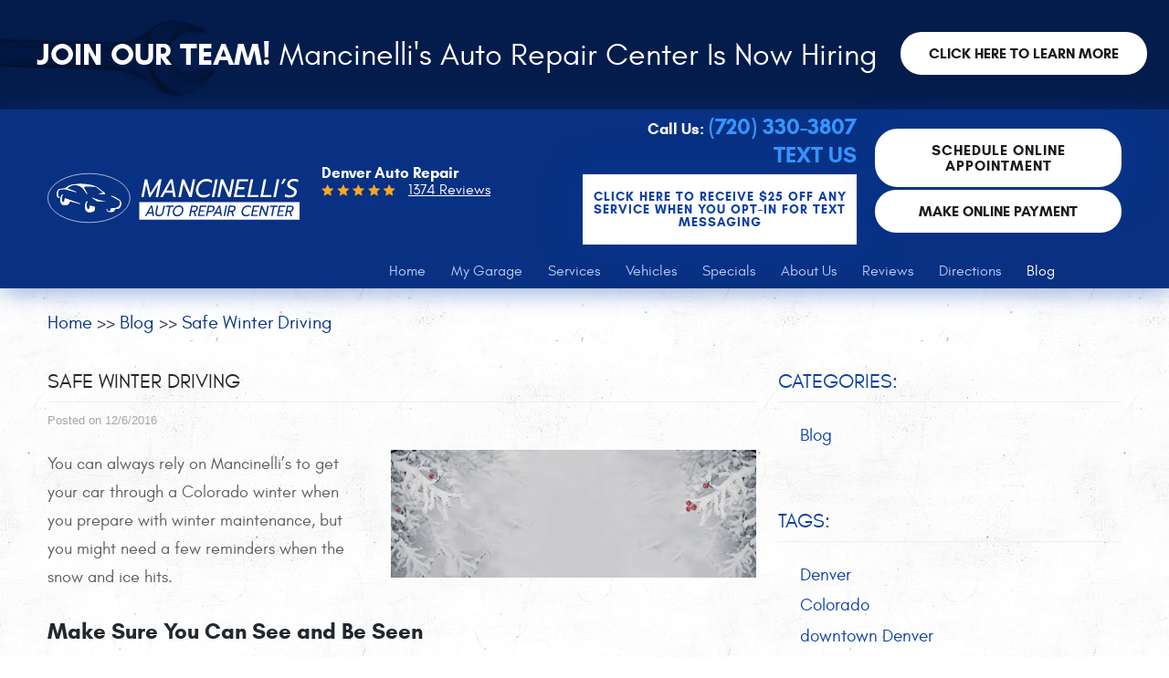

--- FILE ---
content_type: text/html; charset=utf-8
request_url: https://mancinellis.com/denver-auto-repair-news-and-updates/safe-winter-driving
body_size: 21086
content:
<!DOCTYPE HTML><html lang="en"><!-- HTML Copyright © 2026 Kukui Corporation. All rights reserved. --><head><meta charset="utf-8" /><meta name="viewport" content="width=device-width,initial-scale=1" /><title> Safe Winter Driving - Mancinelli's Auto Repair Center </title><link rel="canonical" href="https://mancinellis.com/denver-auto-repair-news-and-updates/safe-winter-driving" /><meta name="robots" content="index,follow" /><meta name="keywords" content="Mancinelli&#39;s Auto Shop,Denver Auto Repair, Denver Auto Repair Center in Colorado,automotive needs, oil changes, vehicle alignment, exhaust system repairs, brake repair, cooling system repair, emission system repair, check engine light diagnosis &amp; repair, timing belt replacement, window replacement," /><meta name="description" content="Mancinelli&#39;s Auto Repair Center" /><meta property="og:type" content="website" /><meta property="og:locale" content="en_US" /><meta property="og:site_name" content="Mancinelli's Auto Repair Center" /><meta property="og:url" content="https://mancinellis.com/denver-auto-repair-news-and-updates/safe-winter-driving" /><meta property="og:title" content="Safe Winter Driving - Mancinelli&#39;s Auto Repair Center" /><meta property="og:description" content="Mancinelli&#39;s Auto Repair Center" /><meta property="og:image" content="https://mancinellis.com/Files/images/og-image.jpg" /><link rel="alternate" type="application/rss+xml" href="https://mancinellis.com/rss" title="Mancinelli&#39;s Auto Repair Center RSS" /><script type="application/ld+json">[{"@context":"https://schema.org","@type":"AutomotiveBusiness","name":"Mancinelli's Auto Repair Center","alternateName":"Denver Auto Repair","telephone":"+1 (720) 330-3807","currenciesAccepted":"USD","priceRange":"$$$","url":"https://mancinellis.com","logo":"https://mancinellis.com/Files/Images/logo.svg","image":"https://mancinellis.com/Files/images/google-info-window.jpg","address":{"@type":"PostalAddress","name":"Mancinelli&#39;s Auto Repair Center","streetAddress":"375 Logan Street","addressLocality":"Denver","addressRegion":"CO","addressCountry":"USA","postalCode":"80203"},"openingHours":["Mon-Fri 07:00-17:00"],"geo":{"@type":"GeoCoordinates","latitude":"39.7222264","longitude":"-104.9830160"},"hasmap":"https://www.google.com/maps/place/39.7222264,-104.9830160/@39.7222264,-104.9830160,17z","aggregateRating":{"@type":"AggregateRating","bestRating":"5","worstRating":"1","ratingCount":"1374","ratingValue":"5"},"sameAs":["https://goo.gl/maps/adu8ygGcnbK2","https://www.facebook.com/mancinellisdenver/","https://www.yelp.com/biz/mancinellis-auto-repair-denver","https://www.google.com/search?q=Mancinelli%27s+Auto+Repair+Center,+375+Logan+St,+Denver,+CO+80203&ludocid=7820140122418155377#lrd=0x876c7edf1f471551:0x6c86b8022a838f71,3,,,","http://search.google.com/local/writereview?placeid=ChIJURVHH99-bIcRcY-DKgK4hmw","https://www.yelp.com/writeareview/biz/Kjebt1GqmV9AU88_-Y_fDQ?return_url=%2Fbiz%2FKjebt1GqmV9AU88_-Y_fDQ&source=biz_details_war_button"]},{"@context":"https://schema.org","@type":"BreadcrumbList","itemListElement":[{"@type":"ListItem","position":"1","item":{"@id":"https://mancinellis.com","name":"Home"}},{"@type":"ListItem","position":"2","item":{"@id":"https://mancinellis.com/denver-auto-repair-news-and-updates","name":"Blog"}},{"@type":"ListItem","position":"3","item":{"@id":"https://mancinellis.com/denver-auto-repair-news-and-updates/safe-winter-driving","name":"Safe Winter Driving"}}]},{"@context":"https://schema.org","@type":"Article","headline":"Safe Winter Driving","keywords":"Mancinelli&#39;s Auto Shop,Denver Auto Repair, Denver Auto Repair Center in Colorado,automotive needs, oil changes, vehicle alignment, exhaust system repairs, brake repair, cooling system repair, emission system repair, check engine light diagnosis &amp; repair, timing belt replacement, window replacement,","description":"Mancinelli&#39;s Auto Repair Center","image":"https://mancinellis.com/Files/Images/Blog/thumbs/winter-cover.jpg","wordcount":"355","author":"Mancinelli's Auto Repair Center","publisher":{"@type":"Organization","name":"Mancinelli's Auto Repair Center","logo":{"@type":"ImageObject","url":"https://mancinellis.com/Files/Images/logo.svg"}},"mainEntityOfPage":"https://mancinellis.com/denver-auto-repair-news-and-updates/safe-winter-driving","datePublished":"12/6/2016","dateCreated":"12/6/2016","dateModified":"12/6/2016","articleBody":" You can always rely on Mancinelli’s to get your car through a Colorado winter when you prepare with winter maintenance, but you might need a few reminders when the snow and ice hits. Make Sure You Can See and Be Seen Your windshield wipers should probably be replaced with a winter or all season driving blade and your windshield should be cleaned on the inside. Keeping an extra bottle of wiper fluid during the snowy months is also a great idea. Defroster effectiveness is essential in the initial clearing of snow and ice from your windshield and should be checked well in advance of when you will need to use it. Your headlights need to be clean or even restored so you can see and be seen during those snowy nights. Tire Tread If your tread is getting low, your capability to drive on a slippery wet road will put you out of control. When in doubt, get new tires and make sure your traction is where it needs to be. Your tire pressure changes during the summer and winter months, so checking your tire pressure frequently can help keep you safe as well. A good set of snow tires are great but they will slide on ice and packed snow. Slow down This seems the most obvious but we get caught up with the “I’m from Colorado, I can drive in the snow,” mentality. A lot of other drivers might not have the same experience as you, so slowing down for everyone is best to keep you safe and preventing an accident, especially fender benders. Locking your brakes on glazed ice will cause a loss of steering and control so get a feel for the road to test your steering and braking ability when you first start out on a snow filled trip. Scheduling an online appointment is easy to make sure you are ready for the cold months ahead by clicking here. You can also text us. We have same day service available on most work and our free shuttle can make sure you and your vehicle are taken care of. "}]</script><!-- Global site tag (gtag.js) - Google Ads --><script async src="https://www.googletagmanager.com/gtag/js?id=AW-815731499"></script><script> window.dataLayer = window.dataLayer || []; function gtag(){dataLayer.push(arguments);} gtag('js', new Date()); gtag('config', 'AW-815731499'); gtag('event', 'conversion', {'send_to': 'AW-815731499/JafoCJun-X0Qq6b8hAM'}); </script><meta name="msvalidate.01" content="7B6FD00A80CD868F38332162773163C3" /><meta name="google-site-verification" content="JR-0GSw4B5n0OzFTXsGecVk2_qw-pdAsAw1RWoXU2QU" /><meta name="google-site-verification" content="da_APHFhtSNAzN2HNdpR3x_gSQJnuu-BTtMiqs_ZKaM" /><!-- KUKUI Google Tag Manager --><script>(function(w,d,s,l,i){w[l]=w[l]||[];w[l].push({'gtm.start': new Date().getTime(),event:'gtm.js'});var f=d.getElementsByTagName(s)[0], j=d.createElement(s),dl=l!='dataLayer'?'&l='+l:'';j.async=true;j.src= 'https://www.googletagmanager.com/gtm.js?id='+i+dl;f.parentNode.insertBefore(j,f); })(window,document,'script','dataLayer','GTM-PJHF4G5R');</script><!-- End Google Tag Manager --><style type="text/css">/*! * Bootstrap v3.3.7 (http://getbootstrap.com) * Copyright 2011-2017 Twitter, Inc. * Licensed under MIT (https://github.com/twbs/bootstrap/blob/master/LICENSE) */ /*! * Generated using the Bootstrap Customizer (http://getbootstrap.com/customize/?id=4c0a59e617dcfe298eb8f131e415d85b) * Config saved to config.json and https://gist.github.com/4c0a59e617dcfe298eb8f131e415d85b */ /*! * Bootstrap v3.3.7 (http://getbootstrap.com) * Copyright 2011-2016 Twitter, Inc. * Licensed under MIT (https://github.com/twbs/bootstrap/blob/master/LICENSE) */ /*! normalize.css v3.0.3 | MIT License | github.com/necolas/normalize.css */ html{font-family:sans-serif;-ms-text-size-adjust:100%;-webkit-text-size-adjust:100%}body{margin:0}article,aside,details,figcaption,figure,footer,header,hgroup,main,menu,nav,section,summary{display:block}audio,canvas,progress,video{display:inline-block;vertical-align:baseline}audio:not([controls]){display:none;height:0}[hidden],template{display:none}a{background-color:transparent}a:active,a:hover{outline:0}abbr[title]{border-bottom:1px dotted}b,strong{font-weight:bold}dfn{font-style:italic}h1{font-size:2em;margin:.67em 0}mark{background:#ff0;color:#000}small{font-size:80%}sub,sup{font-size:75%;line-height:0;position:relative;vertical-align:baseline}sup{top:-.5em}sub{bottom:-.25em}img{border:0}svg:not(:root){overflow:hidden}figure{margin:1em 40px}hr{-webkit-box-sizing:content-box;-moz-box-sizing:content-box;box-sizing:content-box;height:0}pre{overflow:auto}code,kbd,pre,samp{font-family:monospace,monospace;font-size:1em}button,input,optgroup,select,textarea{color:inherit;font:inherit;margin:0}button{overflow:visible}button,select{text-transform:none}button,html input[type="button"],input[type="reset"],input[type="submit"]{-webkit-appearance:button;cursor:pointer}button[disabled],html input[disabled]{cursor:default}button::-moz-focus-inner,input::-moz-focus-inner{border:0;padding:0}input{line-height:normal}input[type="checkbox"],input[type="radio"]{-webkit-box-sizing:border-box;-moz-box-sizing:border-box;box-sizing:border-box;padding:0}input[type="number"]::-webkit-inner-spin-button,input[type="number"]::-webkit-outer-spin-button{height:auto}input[type="search"]{-webkit-appearance:textfield;-webkit-box-sizing:content-box;-moz-box-sizing:content-box;box-sizing:content-box}input[type="search"]::-webkit-search-cancel-button,input[type="search"]::-webkit-search-decoration{-webkit-appearance:none}fieldset{border:1px solid silver;margin:0 2px;padding:.35em .625em .75em}legend{border:0;padding:0}textarea{overflow:auto}optgroup{font-weight:bold}table{border-collapse:collapse;border-spacing:0}td,th{padding:0}*{-webkit-box-sizing:border-box;-moz-box-sizing:border-box;box-sizing:border-box}*:before,*:after{-webkit-box-sizing:border-box;-moz-box-sizing:border-box;box-sizing:border-box}html{font-size:10px;-webkit-tap-highlight-color:rgba(0,0,0,0)}body{font-family:"Helvetica Neue",Helvetica,Arial,sans-serif;font-size:16px;line-height:1.42857143;color:#333;background-color:#fff}input,button,select,textarea{font-family:inherit;font-size:inherit;line-height:inherit}a{color:#337ab7;text-decoration:none}a:hover,a:focus{color:#23527c;text-decoration:underline}a:focus{outline:5px auto -webkit-focus-ring-color;outline-offset:-2px}figure{margin:0}img{vertical-align:middle}.img-responsive{display:block;max-width:100%;height:auto}.img-rounded{border-radius:6px}.img-thumbnail{padding:4px;line-height:1.42857143;background-color:#fff;border:1px solid #ddd;border-radius:4px;-webkit-transition:all .2s ease-in-out;-o-transition:all .2s ease-in-out;transition:all .2s ease-in-out;display:inline-block;max-width:100%;height:auto}.img-circle{border-radius:50%}hr{margin-top:22px;margin-bottom:22px;border:0;border-top:1px solid #eee}.sr-only{position:absolute;width:1px;height:1px;margin:-1px;padding:0;overflow:hidden;clip:rect(0,0,0,0);border:0}.sr-only-focusable:active,.sr-only-focusable:focus{position:static;width:auto;height:auto;margin:0;overflow:visible;clip:auto}[role="button"]{cursor:pointer}h1,h2,h3,h4,h5,h6,.h1,.h2,.h3,.h4,.h5,.h6{font-family:inherit;font-weight:500;line-height:1.1;color:inherit}h1 small,h2 small,h3 small,h4 small,h5 small,h6 small,.h1 small,.h2 small,.h3 small,.h4 small,.h5 small,.h6 small,h1 .small,h2 .small,h3 .small,h4 .small,h5 .small,h6 .small,.h1 .small,.h2 .small,.h3 .small,.h4 .small,.h5 .small,.h6 .small{font-weight:normal;line-height:1;color:#777}h1,.h1,h2,.h2,h3,.h3{margin-top:22px;margin-bottom:11px}h1 small,.h1 small,h2 small,.h2 small,h3 small,.h3 small,h1 .small,.h1 .small,h2 .small,.h2 .small,h3 .small,.h3 .small{font-size:65%}h4,.h4,h5,.h5,h6,.h6{margin-top:11px;margin-bottom:11px}h4 small,.h4 small,h5 small,.h5 small,h6 small,.h6 small,h4 .small,.h4 .small,h5 .small,.h5 .small,h6 .small,.h6 .small{font-size:75%}h1,.h1{font-size:41px}h2,.h2{font-size:34px}h3,.h3{font-size:28px}h4,.h4{font-size:20px}h5,.h5{font-size:16px}h6,.h6{font-size:14px}p{margin:0 0 11px}.lead{margin-bottom:22px;font-size:18px;font-weight:300;line-height:1.4}@media(min-width:768px){.lead{font-size:24px}}small,.small{font-size:87%}mark,.mark{background-color:#fcf8e3;padding:.2em}.text-left{text-align:left}.text-right{text-align:right}.text-center{text-align:center}.text-justify{text-align:justify}.text-nowrap{white-space:nowrap}.text-lowercase{text-transform:lowercase}.text-uppercase{text-transform:uppercase}.text-capitalize{text-transform:capitalize}.text-muted{color:#777}.text-primary{color:#337ab7}a.text-primary:hover,a.text-primary:focus{color:#286090}.text-success{color:#3c763d}a.text-success:hover,a.text-success:focus{color:#2b542c}.text-info{color:#31708f}a.text-info:hover,a.text-info:focus{color:#245269}.text-warning{color:#8a6d3b}a.text-warning:hover,a.text-warning:focus{color:#66512c}.text-danger{color:#a94442}a.text-danger:hover,a.text-danger:focus{color:#843534}.bg-primary{color:#fff;background-color:#337ab7}a.bg-primary:hover,a.bg-primary:focus{background-color:#286090}.bg-success{background-color:#dff0d8}a.bg-success:hover,a.bg-success:focus{background-color:#c1e2b3}.bg-info{background-color:#d9edf7}a.bg-info:hover,a.bg-info:focus{background-color:#afd9ee}.bg-warning{background-color:#fcf8e3}a.bg-warning:hover,a.bg-warning:focus{background-color:#f7ecb5}.bg-danger{background-color:#f2dede}a.bg-danger:hover,a.bg-danger:focus{background-color:#e4b9b9}.page-header{padding-bottom:10px;margin:44px 0 22px;border-bottom:1px solid #eee}ul,ol{margin-top:0;margin-bottom:11px}ul ul,ol ul,ul ol,ol ol{margin-bottom:0}.list-unstyled{padding-left:0;list-style:none}.list-inline{padding-left:0;list-style:none;margin-left:-5px}.list-inline>li{display:inline-block;padding-left:5px;padding-right:5px}dl{margin-top:0;margin-bottom:22px}dt,dd{line-height:1.42857143}dt{font-weight:bold}dd{margin-left:0}@media(min-width:768px){.dl-horizontal dt{float:left;width:160px;clear:left;text-align:right;overflow:hidden;text-overflow:ellipsis;white-space:nowrap}.dl-horizontal dd{margin-left:180px}}abbr[title],abbr[data-original-title]{cursor:help;border-bottom:1px dotted #777}.initialism{font-size:90%;text-transform:uppercase}blockquote{padding:11px 22px;margin:0 0 22px;font-size:20px;border-left:5px solid #eee}blockquote p:last-child,blockquote ul:last-child,blockquote ol:last-child{margin-bottom:0}blockquote footer,blockquote small,blockquote .small{display:block;font-size:80%;line-height:1.42857143;color:#777}blockquote footer:before,blockquote small:before,blockquote .small:before{content:'— '}.blockquote-reverse,blockquote.pull-right{padding-right:15px;padding-left:0;border-right:5px solid #eee;border-left:0;text-align:right}.blockquote-reverse footer:before,blockquote.pull-right footer:before,.blockquote-reverse small:before,blockquote.pull-right small:before,.blockquote-reverse .small:before,blockquote.pull-right .small:before{content:''}.blockquote-reverse footer:after,blockquote.pull-right footer:after,.blockquote-reverse small:after,blockquote.pull-right small:after,.blockquote-reverse .small:after,blockquote.pull-right .small:after{content:' —'}address{margin-bottom:22px;font-style:normal;line-height:1.42857143}.container{margin-right:auto;margin-left:auto;padding-left:12px;padding-right:12px}@media(min-width:768px){.container{width:744px}}@media(min-width:992px){.container{width:964px}}@media(min-width:1224px){.container{width:1200px}}@media(min-width:1620px){.container{width:1596px}}.container-fluid{margin-right:auto;margin-left:auto;padding-left:12px;padding-right:12px}.row{margin-left:-12px;margin-right:-12px}.col-xs-1,.col-sm-1,.col-md-1,.col-lg-1,.col-xs-2,.col-sm-2,.col-md-2,.col-lg-2,.col-xs-3,.col-sm-3,.col-md-3,.col-lg-3,.col-xs-4,.col-sm-4,.col-md-4,.col-lg-4,.col-xs-5,.col-sm-5,.col-md-5,.col-lg-5,.col-xs-6,.col-sm-6,.col-md-6,.col-lg-6,.col-xs-7,.col-sm-7,.col-md-7,.col-lg-7,.col-xs-8,.col-sm-8,.col-md-8,.col-lg-8,.col-xs-9,.col-sm-9,.col-md-9,.col-lg-9,.col-xs-10,.col-sm-10,.col-md-10,.col-lg-10,.col-xs-11,.col-sm-11,.col-md-11,.col-lg-11,.col-xs-12,.col-sm-12,.col-md-12,.col-lg-12{position:relative;min-height:1px;padding-left:12px;padding-right:12px}.col-xs-1,.col-xs-2,.col-xs-3,.col-xs-4,.col-xs-5,.col-xs-6,.col-xs-7,.col-xs-8,.col-xs-9,.col-xs-10,.col-xs-11,.col-xs-12{float:left}.col-xs-12{width:100%}.col-xs-11{width:91.66666667%}.col-xs-10{width:83.33333333%}.col-xs-9{width:75%}.col-xs-8{width:66.66666667%}.col-xs-7{width:58.33333333%}.col-xs-6{width:50%}.col-xs-5{width:41.66666667%}.col-xs-4{width:33.33333333%}.col-xs-3{width:25%}.col-xs-2{width:16.66666667%}.col-xs-1{width:8.33333333%}.col-xs-pull-12{right:100%}.col-xs-pull-11{right:91.66666667%}.col-xs-pull-10{right:83.33333333%}.col-xs-pull-9{right:75%}.col-xs-pull-8{right:66.66666667%}.col-xs-pull-7{right:58.33333333%}.col-xs-pull-6{right:50%}.col-xs-pull-5{right:41.66666667%}.col-xs-pull-4{right:33.33333333%}.col-xs-pull-3{right:25%}.col-xs-pull-2{right:16.66666667%}.col-xs-pull-1{right:8.33333333%}.col-xs-pull-0{right:auto}.col-xs-push-12{left:100%}.col-xs-push-11{left:91.66666667%}.col-xs-push-10{left:83.33333333%}.col-xs-push-9{left:75%}.col-xs-push-8{left:66.66666667%}.col-xs-push-7{left:58.33333333%}.col-xs-push-6{left:50%}.col-xs-push-5{left:41.66666667%}.col-xs-push-4{left:33.33333333%}.col-xs-push-3{left:25%}.col-xs-push-2{left:16.66666667%}.col-xs-push-1{left:8.33333333%}.col-xs-push-0{left:auto}.col-xs-offset-12{margin-left:100%}.col-xs-offset-11{margin-left:91.66666667%}.col-xs-offset-10{margin-left:83.33333333%}.col-xs-offset-9{margin-left:75%}.col-xs-offset-8{margin-left:66.66666667%}.col-xs-offset-7{margin-left:58.33333333%}.col-xs-offset-6{margin-left:50%}.col-xs-offset-5{margin-left:41.66666667%}.col-xs-offset-4{margin-left:33.33333333%}.col-xs-offset-3{margin-left:25%}.col-xs-offset-2{margin-left:16.66666667%}.col-xs-offset-1{margin-left:8.33333333%}.col-xs-offset-0{margin-left:0}@media(min-width:768px){.col-sm-1,.col-sm-2,.col-sm-3,.col-sm-4,.col-sm-5,.col-sm-6,.col-sm-7,.col-sm-8,.col-sm-9,.col-sm-10,.col-sm-11,.col-sm-12{float:left}.col-sm-12{width:100%}.col-sm-11{width:91.66666667%}.col-sm-10{width:83.33333333%}.col-sm-9{width:75%}.col-sm-8{width:66.66666667%}.col-sm-7{width:58.33333333%}.col-sm-6{width:50%}.col-sm-5{width:41.66666667%}.col-sm-4{width:33.33333333%}.col-sm-3{width:25%}.col-sm-2{width:16.66666667%}.col-sm-1{width:8.33333333%}.col-sm-pull-12{right:100%}.col-sm-pull-11{right:91.66666667%}.col-sm-pull-10{right:83.33333333%}.col-sm-pull-9{right:75%}.col-sm-pull-8{right:66.66666667%}.col-sm-pull-7{right:58.33333333%}.col-sm-pull-6{right:50%}.col-sm-pull-5{right:41.66666667%}.col-sm-pull-4{right:33.33333333%}.col-sm-pull-3{right:25%}.col-sm-pull-2{right:16.66666667%}.col-sm-pull-1{right:8.33333333%}.col-sm-pull-0{right:auto}.col-sm-push-12{left:100%}.col-sm-push-11{left:91.66666667%}.col-sm-push-10{left:83.33333333%}.col-sm-push-9{left:75%}.col-sm-push-8{left:66.66666667%}.col-sm-push-7{left:58.33333333%}.col-sm-push-6{left:50%}.col-sm-push-5{left:41.66666667%}.col-sm-push-4{left:33.33333333%}.col-sm-push-3{left:25%}.col-sm-push-2{left:16.66666667%}.col-sm-push-1{left:8.33333333%}.col-sm-push-0{left:auto}.col-sm-offset-12{margin-left:100%}.col-sm-offset-11{margin-left:91.66666667%}.col-sm-offset-10{margin-left:83.33333333%}.col-sm-offset-9{margin-left:75%}.col-sm-offset-8{margin-left:66.66666667%}.col-sm-offset-7{margin-left:58.33333333%}.col-sm-offset-6{margin-left:50%}.col-sm-offset-5{margin-left:41.66666667%}.col-sm-offset-4{margin-left:33.33333333%}.col-sm-offset-3{margin-left:25%}.col-sm-offset-2{margin-left:16.66666667%}.col-sm-offset-1{margin-left:8.33333333%}.col-sm-offset-0{margin-left:0}}@media(min-width:992px){.col-md-1,.col-md-2,.col-md-3,.col-md-4,.col-md-5,.col-md-6,.col-md-7,.col-md-8,.col-md-9,.col-md-10,.col-md-11,.col-md-12{float:left}.col-md-12{width:100%}.col-md-11{width:91.66666667%}.col-md-10{width:83.33333333%}.col-md-9{width:75%}.col-md-8{width:66.66666667%}.col-md-7{width:58.33333333%}.col-md-6{width:50%}.col-md-5{width:41.66666667%}.col-md-4{width:33.33333333%}.col-md-3{width:25%}.col-md-2{width:16.66666667%}.col-md-1{width:8.33333333%}.col-md-pull-12{right:100%}.col-md-pull-11{right:91.66666667%}.col-md-pull-10{right:83.33333333%}.col-md-pull-9{right:75%}.col-md-pull-8{right:66.66666667%}.col-md-pull-7{right:58.33333333%}.col-md-pull-6{right:50%}.col-md-pull-5{right:41.66666667%}.col-md-pull-4{right:33.33333333%}.col-md-pull-3{right:25%}.col-md-pull-2{right:16.66666667%}.col-md-pull-1{right:8.33333333%}.col-md-pull-0{right:auto}.col-md-push-12{left:100%}.col-md-push-11{left:91.66666667%}.col-md-push-10{left:83.33333333%}.col-md-push-9{left:75%}.col-md-push-8{left:66.66666667%}.col-md-push-7{left:58.33333333%}.col-md-push-6{left:50%}.col-md-push-5{left:41.66666667%}.col-md-push-4{left:33.33333333%}.col-md-push-3{left:25%}.col-md-push-2{left:16.66666667%}.col-md-push-1{left:8.33333333%}.col-md-push-0{left:auto}.col-md-offset-12{margin-left:100%}.col-md-offset-11{margin-left:91.66666667%}.col-md-offset-10{margin-left:83.33333333%}.col-md-offset-9{margin-left:75%}.col-md-offset-8{margin-left:66.66666667%}.col-md-offset-7{margin-left:58.33333333%}.col-md-offset-6{margin-left:50%}.col-md-offset-5{margin-left:41.66666667%}.col-md-offset-4{margin-left:33.33333333%}.col-md-offset-3{margin-left:25%}.col-md-offset-2{margin-left:16.66666667%}.col-md-offset-1{margin-left:8.33333333%}.col-md-offset-0{margin-left:0}}@media(min-width:1224px){.col-lg-1,.col-lg-2,.col-lg-3,.col-lg-4,.col-lg-5,.col-lg-6,.col-lg-7,.col-lg-8,.col-lg-9,.col-lg-10,.col-lg-11,.col-lg-12{float:left}.col-lg-12{width:100%}.col-lg-11{width:91.66666667%}.col-lg-10{width:83.33333333%}.col-lg-9{width:75%}.col-lg-8{width:66.66666667%}.col-lg-7{width:58.33333333%}.col-lg-6{width:50%}.col-lg-5{width:41.66666667%}.col-lg-4{width:33.33333333%}.col-lg-3{width:25%}.col-lg-2{width:16.66666667%}.col-lg-1{width:8.33333333%}.col-lg-pull-12{right:100%}.col-lg-pull-11{right:91.66666667%}.col-lg-pull-10{right:83.33333333%}.col-lg-pull-9{right:75%}.col-lg-pull-8{right:66.66666667%}.col-lg-pull-7{right:58.33333333%}.col-lg-pull-6{right:50%}.col-lg-pull-5{right:41.66666667%}.col-lg-pull-4{right:33.33333333%}.col-lg-pull-3{right:25%}.col-lg-pull-2{right:16.66666667%}.col-lg-pull-1{right:8.33333333%}.col-lg-pull-0{right:auto}.col-lg-push-12{left:100%}.col-lg-push-11{left:91.66666667%}.col-lg-push-10{left:83.33333333%}.col-lg-push-9{left:75%}.col-lg-push-8{left:66.66666667%}.col-lg-push-7{left:58.33333333%}.col-lg-push-6{left:50%}.col-lg-push-5{left:41.66666667%}.col-lg-push-4{left:33.33333333%}.col-lg-push-3{left:25%}.col-lg-push-2{left:16.66666667%}.col-lg-push-1{left:8.33333333%}.col-lg-push-0{left:auto}.col-lg-offset-12{margin-left:100%}.col-lg-offset-11{margin-left:91.66666667%}.col-lg-offset-10{margin-left:83.33333333%}.col-lg-offset-9{margin-left:75%}.col-lg-offset-8{margin-left:66.66666667%}.col-lg-offset-7{margin-left:58.33333333%}.col-lg-offset-6{margin-left:50%}.col-lg-offset-5{margin-left:41.66666667%}.col-lg-offset-4{margin-left:33.33333333%}.col-lg-offset-3{margin-left:25%}.col-lg-offset-2{margin-left:16.66666667%}.col-lg-offset-1{margin-left:8.33333333%}.col-lg-offset-0{margin-left:0}}fieldset{padding:0;margin:0;border:0;min-width:0}legend{display:block;width:100%;padding:0;margin-bottom:22px;font-size:24px;line-height:inherit;color:#333;border:0;border-bottom:1px solid #e5e5e5}label{display:inline-block;max-width:100%;margin-bottom:5px;font-weight:bold}input[type="search"]{-webkit-box-sizing:border-box;-moz-box-sizing:border-box;box-sizing:border-box}input[type="radio"],input[type="checkbox"]{margin:4px 0 0;margin-top:1px \9;line-height:normal}input[type="file"]{display:block}input[type="range"]{display:block;width:100%}select[multiple],select[size]{height:auto}input[type="file"]:focus,input[type="radio"]:focus,input[type="checkbox"]:focus{outline:5px auto -webkit-focus-ring-color;outline-offset:-2px}output{display:block;padding-top:7px;font-size:16px;line-height:1.42857143;color:#555}.form-control{display:block;width:100%;height:36px;padding:6px 12px;font-size:16px;line-height:1.42857143;color:#555;background-color:#fff;background-image:none;border:1px solid #ccc;border-radius:4px;-webkit-box-shadow:inset 0 1px 1px rgba(0,0,0,.075);box-shadow:inset 0 1px 1px rgba(0,0,0,.075);-webkit-transition:border-color ease-in-out .15s,-webkit-box-shadow ease-in-out .15s;-o-transition:border-color ease-in-out .15s,box-shadow ease-in-out .15s;transition:border-color ease-in-out .15s,box-shadow ease-in-out .15s}.form-control:focus{border-color:#66afe9;outline:0;-webkit-box-shadow:inset 0 1px 1px rgba(0,0,0,.075),0 0 8px rgba(102,175,233,.6);box-shadow:inset 0 1px 1px rgba(0,0,0,.075),0 0 8px rgba(102,175,233,.6)}.form-control::-moz-placeholder{color:#999;opacity:1}.form-control:-ms-input-placeholder{color:#999}.form-control::-webkit-input-placeholder{color:#999}.form-control::-ms-expand{border:0;background-color:transparent}.form-control[disabled],.form-control[readonly],fieldset[disabled] .form-control{background-color:#eee;opacity:1}.form-control[disabled],fieldset[disabled] .form-control{cursor:not-allowed}textarea.form-control{height:auto}input[type="search"]{-webkit-appearance:none}@media screen and (-webkit-min-device-pixel-ratio:0){input[type="date"].form-control,input[type="time"].form-control,input[type="datetime-local"].form-control,input[type="month"].form-control{line-height:36px}input[type="date"].input-sm,input[type="time"].input-sm,input[type="datetime-local"].input-sm,input[type="month"].input-sm,.input-group-sm input[type="date"],.input-group-sm input[type="time"],.input-group-sm input[type="datetime-local"],.input-group-sm input[type="month"]{line-height:33px}input[type="date"].input-lg,input[type="time"].input-lg,input[type="datetime-local"].input-lg,input[type="month"].input-lg,.input-group-lg input[type="date"],.input-group-lg input[type="time"],.input-group-lg input[type="datetime-local"],.input-group-lg input[type="month"]{line-height:49px}}.form-group{margin-bottom:15px}.radio,.checkbox{position:relative;display:block;margin-top:10px;margin-bottom:10px}.radio label,.checkbox label{min-height:22px;padding-left:20px;margin-bottom:0;font-weight:normal;cursor:pointer}.radio input[type="radio"],.radio-inline input[type="radio"],.checkbox input[type="checkbox"],.checkbox-inline input[type="checkbox"]{position:absolute;margin-left:-20px;margin-top:4px \9}.radio+.radio,.checkbox+.checkbox{margin-top:-5px}.radio-inline,.checkbox-inline{position:relative;display:inline-block;padding-left:20px;margin-bottom:0;vertical-align:middle;font-weight:normal;cursor:pointer}.radio-inline+.radio-inline,.checkbox-inline+.checkbox-inline{margin-top:0;margin-left:10px}input[type="radio"][disabled],input[type="checkbox"][disabled],input[type="radio"].disabled,input[type="checkbox"].disabled,fieldset[disabled] input[type="radio"],fieldset[disabled] input[type="checkbox"]{cursor:not-allowed}.radio-inline.disabled,.checkbox-inline.disabled,fieldset[disabled] .radio-inline,fieldset[disabled] .checkbox-inline{cursor:not-allowed}.radio.disabled label,.checkbox.disabled label,fieldset[disabled] .radio label,fieldset[disabled] .checkbox label{cursor:not-allowed}.form-control-static{padding-top:7px;padding-bottom:7px;margin-bottom:0;min-height:38px}.form-control-static.input-lg,.form-control-static.input-sm{padding-left:0;padding-right:0}.input-sm{height:33px;padding:5px 10px;font-size:14px;line-height:1.5;border-radius:3px}select.input-sm{height:33px;line-height:33px}textarea.input-sm,select[multiple].input-sm{height:auto}.form-group-sm .form-control{height:33px;padding:5px 10px;font-size:14px;line-height:1.5;border-radius:3px}.form-group-sm select.form-control{height:33px;line-height:33px}.form-group-sm textarea.form-control,.form-group-sm select[multiple].form-control{height:auto}.form-group-sm .form-control-static{height:33px;min-height:36px;padding:6px 10px;font-size:14px;line-height:1.5}.input-lg{height:49px;padding:10px 16px;font-size:20px;line-height:1.3333333;border-radius:6px}select.input-lg{height:49px;line-height:49px}textarea.input-lg,select[multiple].input-lg{height:auto}.form-group-lg .form-control{height:49px;padding:10px 16px;font-size:20px;line-height:1.3333333;border-radius:6px}.form-group-lg select.form-control{height:49px;line-height:49px}.form-group-lg textarea.form-control,.form-group-lg select[multiple].form-control{height:auto}.form-group-lg .form-control-static{height:49px;min-height:42px;padding:11px 16px;font-size:20px;line-height:1.3333333}.has-feedback{position:relative}.has-feedback .form-control{padding-right:45px}.form-control-feedback{position:absolute;top:0;right:0;z-index:2;display:block;width:36px;height:36px;line-height:36px;text-align:center;pointer-events:none}.input-lg+.form-control-feedback,.input-group-lg+.form-control-feedback,.form-group-lg .form-control+.form-control-feedback{width:49px;height:49px;line-height:49px}.input-sm+.form-control-feedback,.input-group-sm+.form-control-feedback,.form-group-sm .form-control+.form-control-feedback{width:33px;height:33px;line-height:33px}.has-success .help-block,.has-success .control-label,.has-success .radio,.has-success .checkbox,.has-success .radio-inline,.has-success .checkbox-inline,.has-success.radio label,.has-success.checkbox label,.has-success.radio-inline label,.has-success.checkbox-inline label{color:#3c763d}.has-success .form-control{border-color:#3c763d;-webkit-box-shadow:inset 0 1px 1px rgba(0,0,0,.075);box-shadow:inset 0 1px 1px rgba(0,0,0,.075)}.has-success .form-control:focus{border-color:#2b542c;-webkit-box-shadow:inset 0 1px 1px rgba(0,0,0,.075),0 0 6px #67b168;box-shadow:inset 0 1px 1px rgba(0,0,0,.075),0 0 6px #67b168}.has-success .input-group-addon{color:#3c763d;border-color:#3c763d;background-color:#dff0d8}.has-success .form-control-feedback{color:#3c763d}.has-warning .help-block,.has-warning .control-label,.has-warning .radio,.has-warning .checkbox,.has-warning .radio-inline,.has-warning .checkbox-inline,.has-warning.radio label,.has-warning.checkbox label,.has-warning.radio-inline label,.has-warning.checkbox-inline label{color:#8a6d3b}.has-warning .form-control{border-color:#8a6d3b;-webkit-box-shadow:inset 0 1px 1px rgba(0,0,0,.075);box-shadow:inset 0 1px 1px rgba(0,0,0,.075)}.has-warning .form-control:focus{border-color:#66512c;-webkit-box-shadow:inset 0 1px 1px rgba(0,0,0,.075),0 0 6px #c0a16b;box-shadow:inset 0 1px 1px rgba(0,0,0,.075),0 0 6px #c0a16b}.has-warning .input-group-addon{color:#8a6d3b;border-color:#8a6d3b;background-color:#fcf8e3}.has-warning .form-control-feedback{color:#8a6d3b}.has-error .help-block,.has-error .control-label,.has-error .radio,.has-error .checkbox,.has-error .radio-inline,.has-error .checkbox-inline,.has-error.radio label,.has-error.checkbox label,.has-error.radio-inline label,.has-error.checkbox-inline label{color:#a94442}.has-error .form-control{border-color:#a94442;-webkit-box-shadow:inset 0 1px 1px rgba(0,0,0,.075);box-shadow:inset 0 1px 1px rgba(0,0,0,.075)}.has-error .form-control:focus{border-color:#843534;-webkit-box-shadow:inset 0 1px 1px rgba(0,0,0,.075),0 0 6px #ce8483;box-shadow:inset 0 1px 1px rgba(0,0,0,.075),0 0 6px #ce8483}.has-error .input-group-addon{color:#a94442;border-color:#a94442;background-color:#f2dede}.has-error .form-control-feedback{color:#a94442}.has-feedback label~.form-control-feedback{top:27px}.has-feedback label.sr-only~.form-control-feedback{top:0}.help-block{display:block;margin-top:5px;margin-bottom:10px;color:#737373}@media(min-width:768px){.form-inline .form-group{display:inline-block;margin-bottom:0;vertical-align:middle}.form-inline .form-control{display:inline-block;width:auto;vertical-align:middle}.form-inline .form-control-static{display:inline-block}.form-inline .input-group{display:inline-table;vertical-align:middle}.form-inline .input-group .input-group-addon,.form-inline .input-group .input-group-btn,.form-inline .input-group .form-control{width:auto}.form-inline .input-group>.form-control{width:100%}.form-inline .control-label{margin-bottom:0;vertical-align:middle}.form-inline .radio,.form-inline .checkbox{display:inline-block;margin-top:0;margin-bottom:0;vertical-align:middle}.form-inline .radio label,.form-inline .checkbox label{padding-left:0}.form-inline .radio input[type="radio"],.form-inline .checkbox input[type="checkbox"]{position:relative;margin-left:0}.form-inline .has-feedback .form-control-feedback{top:0}}.form-horizontal .radio,.form-horizontal .checkbox,.form-horizontal .radio-inline,.form-horizontal .checkbox-inline{margin-top:0;margin-bottom:0;padding-top:7px}.form-horizontal .radio,.form-horizontal .checkbox{min-height:29px}.form-horizontal .form-group{margin-left:-12px;margin-right:-12px}@media(min-width:768px){.form-horizontal .control-label{text-align:right;margin-bottom:0;padding-top:7px}}.form-horizontal .has-feedback .form-control-feedback{right:12px}@media(min-width:768px){.form-horizontal .form-group-lg .control-label{padding-top:11px;font-size:20px}}@media(min-width:768px){.form-horizontal .form-group-sm .control-label{padding-top:6px;font-size:14px}}.caret{display:inline-block;width:0;height:0;margin-left:2px;vertical-align:middle;border-top:4px dashed;border-top:4px solid \9;border-right:4px solid transparent;border-left:4px solid transparent}.dropup,.dropdown{position:relative}.dropdown-toggle:focus{outline:0}.dropdown-menu{position:absolute;top:100%;left:0;z-index:1000;display:none;float:left;min-width:160px;padding:5px 0;margin:2px 0 0;list-style:none;font-size:16px;text-align:left;background-color:#fff;border:1px solid #ccc;border:1px solid rgba(0,0,0,.15);border-radius:4px;-webkit-box-shadow:0 6px 12px rgba(0,0,0,.175);box-shadow:0 6px 12px rgba(0,0,0,.175);-webkit-background-clip:padding-box;background-clip:padding-box}.dropdown-menu.pull-right{right:0;left:auto}.dropdown-menu .divider{height:1px;margin:10px 0;overflow:hidden;background-color:#e5e5e5}.dropdown-menu>li>a{display:block;padding:3px 20px;clear:both;font-weight:normal;line-height:1.42857143;color:#333;white-space:nowrap}.dropdown-menu>li>a:hover,.dropdown-menu>li>a:focus{text-decoration:none;color:#262626;background-color:#f5f5f5}.dropdown-menu>.active>a,.dropdown-menu>.active>a:hover,.dropdown-menu>.active>a:focus{color:#fff;text-decoration:none;outline:0;background-color:#337ab7}.dropdown-menu>.disabled>a,.dropdown-menu>.disabled>a:hover,.dropdown-menu>.disabled>a:focus{color:#777}.dropdown-menu>.disabled>a:hover,.dropdown-menu>.disabled>a:focus{text-decoration:none;background-color:transparent;background-image:none;filter:progid:DXImageTransform.Microsoft.gradient(enabled=false);cursor:not-allowed}.open>.dropdown-menu{display:block}.open>a{outline:0}.dropdown-menu-right{left:auto;right:0}.dropdown-menu-left{left:0;right:auto}.dropdown-header{display:block;padding:3px 20px;font-size:14px;line-height:1.42857143;color:#777;white-space:nowrap}.dropdown-backdrop{position:fixed;left:0;right:0;bottom:0;top:0;z-index:990}.pull-right>.dropdown-menu{right:0;left:auto}.dropup .caret,.navbar-fixed-bottom .dropdown .caret{border-top:0;border-bottom:4px dashed;border-bottom:4px solid \9;content:""}.dropup .dropdown-menu,.navbar-fixed-bottom .dropdown .dropdown-menu{top:auto;bottom:100%;margin-bottom:2px}@media(min-width:768px){.navbar-right .dropdown-menu{left:auto;right:0}.navbar-right .dropdown-menu-left{left:0;right:auto}}.nav{margin-bottom:0;padding-left:0;list-style:none}.nav>li{position:relative;display:block}.nav>li>a{position:relative;display:block;padding:10px 15px}.nav>li>a:hover,.nav>li>a:focus{text-decoration:none;background-color:#eee}.nav>li.disabled>a{color:#777}.nav>li.disabled>a:hover,.nav>li.disabled>a:focus{color:#777;text-decoration:none;background-color:transparent;cursor:not-allowed}.nav .open>a,.nav .open>a:hover,.nav .open>a:focus{background-color:#eee;border-color:#337ab7}.nav .nav-divider{height:1px;margin:10px 0;overflow:hidden;background-color:#e5e5e5}.nav>li>a>img{max-width:none}.nav-tabs{border-bottom:1px solid #ddd}.nav-tabs>li{float:left;margin-bottom:-1px}.nav-tabs>li>a{margin-right:2px;line-height:1.42857143;border:1px solid transparent;border-radius:4px 4px 0 0}.nav-tabs>li>a:hover{border-color:#eee #eee #ddd}.nav-tabs>li.active>a,.nav-tabs>li.active>a:hover,.nav-tabs>li.active>a:focus{color:#555;background-color:#fff;border:1px solid #ddd;border-bottom-color:transparent;cursor:default}.nav-tabs.nav-justified{width:100%;border-bottom:0}.nav-tabs.nav-justified>li{float:none}.nav-tabs.nav-justified>li>a{text-align:center;margin-bottom:5px}.nav-tabs.nav-justified>.dropdown .dropdown-menu{top:auto;left:auto}@media(min-width:768px){.nav-tabs.nav-justified>li{display:table-cell;width:1%}.nav-tabs.nav-justified>li>a{margin-bottom:0}}.nav-tabs.nav-justified>li>a{margin-right:0;border-radius:4px}.nav-tabs.nav-justified>.active>a,.nav-tabs.nav-justified>.active>a:hover,.nav-tabs.nav-justified>.active>a:focus{border:1px solid #ddd}@media(min-width:768px){.nav-tabs.nav-justified>li>a{border-bottom:1px solid #ddd;border-radius:4px 4px 0 0}.nav-tabs.nav-justified>.active>a,.nav-tabs.nav-justified>.active>a:hover,.nav-tabs.nav-justified>.active>a:focus{border-bottom-color:#fff}}.nav-pills>li{float:left}.nav-pills>li>a{border-radius:4px}.nav-pills>li+li{margin-left:2px}.nav-pills>li.active>a,.nav-pills>li.active>a:hover,.nav-pills>li.active>a:focus{color:#fff;background-color:#337ab7}.nav-stacked>li{float:none}.nav-stacked>li+li{margin-top:2px;margin-left:0}.nav-justified{width:100%}.nav-justified>li{float:none}.nav-justified>li>a{text-align:center;margin-bottom:5px}.nav-justified>.dropdown .dropdown-menu{top:auto;left:auto}@media(min-width:768px){.nav-justified>li{display:table-cell;width:1%}.nav-justified>li>a{margin-bottom:0}}.nav-tabs-justified{border-bottom:0}.nav-tabs-justified>li>a{margin-right:0;border-radius:4px}.nav-tabs-justified>.active>a,.nav-tabs-justified>.active>a:hover,.nav-tabs-justified>.active>a:focus{border:1px solid #ddd}@media(min-width:768px){.nav-tabs-justified>li>a{border-bottom:1px solid #ddd;border-radius:4px 4px 0 0}.nav-tabs-justified>.active>a,.nav-tabs-justified>.active>a:hover,.nav-tabs-justified>.active>a:focus{border-bottom-color:#fff}}.tab-content>.tab-pane{display:none}.tab-content>.active{display:block}.nav-tabs .dropdown-menu{margin-top:-1px;border-top-right-radius:0;border-top-left-radius:0}.navbar{position:relative;min-height:50px;margin-bottom:22px;border:1px solid transparent}@media(min-width:768px){.navbar{border-radius:4px}}@media(min-width:768px){.navbar-header{float:left}}.navbar-collapse{overflow-x:visible;padding-right:12px;padding-left:12px;border-top:1px solid transparent;-webkit-box-shadow:inset 0 1px 0 rgba(255,255,255,.1);box-shadow:inset 0 1px 0 rgba(255,255,255,.1);-webkit-overflow-scrolling:touch}.navbar-collapse.in{overflow-y:auto}@media(min-width:768px){.navbar-collapse{width:auto;border-top:0;-webkit-box-shadow:none;box-shadow:none}.navbar-collapse.collapse{display:block!important;height:auto!important;padding-bottom:0;overflow:visible!important}.navbar-collapse.in{overflow-y:visible}.navbar-fixed-top .navbar-collapse,.navbar-static-top .navbar-collapse,.navbar-fixed-bottom .navbar-collapse{padding-left:0;padding-right:0}}.navbar-fixed-top .navbar-collapse,.navbar-fixed-bottom .navbar-collapse{max-height:340px}@media(max-device-width:480px) and (orientation:landscape){.navbar-fixed-top .navbar-collapse,.navbar-fixed-bottom .navbar-collapse{max-height:200px}}.container>.navbar-header,.container-fluid>.navbar-header,.container>.navbar-collapse,.container-fluid>.navbar-collapse{margin-right:-12px;margin-left:-12px}@media(min-width:768px){.container>.navbar-header,.container-fluid>.navbar-header,.container>.navbar-collapse,.container-fluid>.navbar-collapse{margin-right:0;margin-left:0}}.navbar-static-top{z-index:1000;border-width:0 0 1px}@media(min-width:768px){.navbar-static-top{border-radius:0}}.navbar-fixed-top,.navbar-fixed-bottom{position:fixed;right:0;left:0;z-index:1030}@media(min-width:768px){.navbar-fixed-top,.navbar-fixed-bottom{border-radius:0}}.navbar-fixed-top{top:0;border-width:0 0 1px}.navbar-fixed-bottom{bottom:0;margin-bottom:0;border-width:1px 0 0}.navbar-brand{float:left;padding:14px 12px;font-size:20px;line-height:22px;height:50px}.navbar-brand:hover,.navbar-brand:focus{text-decoration:none}.navbar-brand>img{display:block}@media(min-width:768px){.navbar>.container .navbar-brand,.navbar>.container-fluid .navbar-brand{margin-left:-12px}}.navbar-toggle{position:relative;float:right;margin-right:12px;padding:9px 10px;margin-top:8px;margin-bottom:8px;background-color:transparent;background-image:none;border:1px solid transparent;border-radius:4px}.navbar-toggle:focus{outline:0}.navbar-toggle .icon-bar{display:block;width:22px;height:2px;border-radius:1px}.navbar-toggle .icon-bar+.icon-bar{margin-top:4px}@media(min-width:768px){.navbar-toggle{display:none}}.navbar-nav{margin:7px -12px}.navbar-nav>li>a{padding-top:10px;padding-bottom:10px;line-height:22px}@media(max-width:767px){.navbar-nav .open .dropdown-menu{position:static;float:none;width:auto;margin-top:0;background-color:transparent;border:0;-webkit-box-shadow:none;box-shadow:none}.navbar-nav .open .dropdown-menu>li>a,.navbar-nav .open .dropdown-menu .dropdown-header{padding:5px 15px 5px 25px}.navbar-nav .open .dropdown-menu>li>a{line-height:22px}.navbar-nav .open .dropdown-menu>li>a:hover,.navbar-nav .open .dropdown-menu>li>a:focus{background-image:none}}@media(min-width:768px){.navbar-nav{float:left;margin:0}.navbar-nav>li{float:left}.navbar-nav>li>a{padding-top:14px;padding-bottom:14px}}.navbar-form{margin-left:-12px;margin-right:-12px;padding:10px 12px;border-top:1px solid transparent;border-bottom:1px solid transparent;-webkit-box-shadow:inset 0 1px 0 rgba(255,255,255,.1),0 1px 0 rgba(255,255,255,.1);box-shadow:inset 0 1px 0 rgba(255,255,255,.1),0 1px 0 rgba(255,255,255,.1);margin-top:7px;margin-bottom:7px}@media(min-width:768px){.navbar-form .form-group{display:inline-block;margin-bottom:0;vertical-align:middle}.navbar-form .form-control{display:inline-block;width:auto;vertical-align:middle}.navbar-form .form-control-static{display:inline-block}.navbar-form .input-group{display:inline-table;vertical-align:middle}.navbar-form .input-group .input-group-addon,.navbar-form .input-group .input-group-btn,.navbar-form .input-group .form-control{width:auto}.navbar-form .input-group>.form-control{width:100%}.navbar-form .control-label{margin-bottom:0;vertical-align:middle}.navbar-form .radio,.navbar-form .checkbox{display:inline-block;margin-top:0;margin-bottom:0;vertical-align:middle}.navbar-form .radio label,.navbar-form .checkbox label{padding-left:0}.navbar-form .radio input[type="radio"],.navbar-form .checkbox input[type="checkbox"]{position:relative;margin-left:0}.navbar-form .has-feedback .form-control-feedback{top:0}}@media(max-width:767px){.navbar-form .form-group{margin-bottom:5px}.navbar-form .form-group:last-child{margin-bottom:0}}@media(min-width:768px){.navbar-form{width:auto;border:0;margin-left:0;margin-right:0;padding-top:0;padding-bottom:0;-webkit-box-shadow:none;box-shadow:none}}.navbar-nav>li>.dropdown-menu{margin-top:0;border-top-right-radius:0;border-top-left-radius:0}.navbar-fixed-bottom .navbar-nav>li>.dropdown-menu{margin-bottom:0;border-top-right-radius:4px;border-top-left-radius:4px;border-bottom-right-radius:0;border-bottom-left-radius:0}.navbar-btn{margin-top:7px;margin-bottom:7px}.navbar-btn.btn-sm{margin-top:8.5px;margin-bottom:8.5px}.navbar-btn.btn-xs{margin-top:14px;margin-bottom:14px}.navbar-text{margin-top:14px;margin-bottom:14px}@media(min-width:768px){.navbar-text{float:left;margin-left:12px;margin-right:12px}}@media(min-width:768px){.navbar-left{float:left!important}.navbar-right{float:right!important;margin-right:-12px}.navbar-right~.navbar-right{margin-right:0}}.navbar-default{background-color:#f8f8f8;border-color:#e7e7e7}.navbar-default .navbar-brand{color:#777}.navbar-default .navbar-brand:hover,.navbar-default .navbar-brand:focus{color:#5e5e5e;background-color:transparent}.navbar-default .navbar-text{color:#777}.navbar-default .navbar-nav>li>a{color:#777}.navbar-default .navbar-nav>li>a:hover,.navbar-default .navbar-nav>li>a:focus{color:#333;background-color:transparent}.navbar-default .navbar-nav>.active>a,.navbar-default .navbar-nav>.active>a:hover,.navbar-default .navbar-nav>.active>a:focus{color:#555;background-color:#e7e7e7}.navbar-default .navbar-nav>.disabled>a,.navbar-default .navbar-nav>.disabled>a:hover,.navbar-default .navbar-nav>.disabled>a:focus{color:#ccc;background-color:transparent}.navbar-default .navbar-toggle{border-color:#ddd}.navbar-default .navbar-toggle:hover,.navbar-default .navbar-toggle:focus{background-color:#ddd}.navbar-default .navbar-toggle .icon-bar{background-color:#888}.navbar-default .navbar-collapse,.navbar-default .navbar-form{border-color:#e7e7e7}.navbar-default .navbar-nav>.open>a,.navbar-default .navbar-nav>.open>a:hover,.navbar-default .navbar-nav>.open>a:focus{background-color:#e7e7e7;color:#555}@media(max-width:767px){.navbar-default .navbar-nav .open .dropdown-menu>li>a{color:#777}.navbar-default .navbar-nav .open .dropdown-menu>li>a:hover,.navbar-default .navbar-nav .open .dropdown-menu>li>a:focus{color:#333;background-color:transparent}.navbar-default .navbar-nav .open .dropdown-menu>.active>a,.navbar-default .navbar-nav .open .dropdown-menu>.active>a:hover,.navbar-default .navbar-nav .open .dropdown-menu>.active>a:focus{color:#555;background-color:#e7e7e7}.navbar-default .navbar-nav .open .dropdown-menu>.disabled>a,.navbar-default .navbar-nav .open .dropdown-menu>.disabled>a:hover,.navbar-default .navbar-nav .open .dropdown-menu>.disabled>a:focus{color:#ccc;background-color:transparent}}.navbar-default .navbar-link{color:#777}.navbar-default .navbar-link:hover{color:#333}.navbar-default .btn-link{color:#777}.navbar-default .btn-link:hover,.navbar-default .btn-link:focus{color:#333}.navbar-default .btn-link[disabled]:hover,fieldset[disabled] .navbar-default .btn-link:hover,.navbar-default .btn-link[disabled]:focus,fieldset[disabled] .navbar-default .btn-link:focus{color:#ccc}.navbar-inverse{background-color:#222;border-color:#080808}.navbar-inverse .navbar-brand{color:#9d9d9d}.navbar-inverse .navbar-brand:hover,.navbar-inverse .navbar-brand:focus{color:#fff;background-color:transparent}.navbar-inverse .navbar-text{color:#9d9d9d}.navbar-inverse .navbar-nav>li>a{color:#9d9d9d}.navbar-inverse .navbar-nav>li>a:hover,.navbar-inverse .navbar-nav>li>a:focus{color:#fff;background-color:transparent}.navbar-inverse .navbar-nav>.active>a,.navbar-inverse .navbar-nav>.active>a:hover,.navbar-inverse .navbar-nav>.active>a:focus{color:#fff;background-color:#080808}.navbar-inverse .navbar-nav>.disabled>a,.navbar-inverse .navbar-nav>.disabled>a:hover,.navbar-inverse .navbar-nav>.disabled>a:focus{color:#444;background-color:transparent}.navbar-inverse .navbar-toggle{border-color:#333}.navbar-inverse .navbar-toggle:hover,.navbar-inverse .navbar-toggle:focus{background-color:#333}.navbar-inverse .navbar-toggle .icon-bar{background-color:#fff}.navbar-inverse .navbar-collapse,.navbar-inverse .navbar-form{border-color:#101010}.navbar-inverse .navbar-nav>.open>a,.navbar-inverse .navbar-nav>.open>a:hover,.navbar-inverse .navbar-nav>.open>a:focus{background-color:#080808;color:#fff}@media(max-width:767px){.navbar-inverse .navbar-nav .open .dropdown-menu>.dropdown-header{border-color:#080808}.navbar-inverse .navbar-nav .open .dropdown-menu .divider{background-color:#080808}.navbar-inverse .navbar-nav .open .dropdown-menu>li>a{color:#9d9d9d}.navbar-inverse .navbar-nav .open .dropdown-menu>li>a:hover,.navbar-inverse .navbar-nav .open .dropdown-menu>li>a:focus{color:#fff;background-color:transparent}.navbar-inverse .navbar-nav .open .dropdown-menu>.active>a,.navbar-inverse .navbar-nav .open .dropdown-menu>.active>a:hover,.navbar-inverse .navbar-nav .open .dropdown-menu>.active>a:focus{color:#fff;background-color:#080808}.navbar-inverse .navbar-nav .open .dropdown-menu>.disabled>a,.navbar-inverse .navbar-nav .open .dropdown-menu>.disabled>a:hover,.navbar-inverse .navbar-nav .open .dropdown-menu>.disabled>a:focus{color:#444;background-color:transparent}}.navbar-inverse .navbar-link{color:#9d9d9d}.navbar-inverse .navbar-link:hover{color:#fff}.navbar-inverse .btn-link{color:#9d9d9d}.navbar-inverse .btn-link:hover,.navbar-inverse .btn-link:focus{color:#fff}.navbar-inverse .btn-link[disabled]:hover,fieldset[disabled] .navbar-inverse .btn-link:hover,.navbar-inverse .btn-link[disabled]:focus,fieldset[disabled] .navbar-inverse .btn-link:focus{color:#444}.clearfix:before,.clearfix:after,.dl-horizontal dd:before,.dl-horizontal dd:after,.container:before,.container:after,.container-fluid:before,.container-fluid:after,.row:before,.row:after,.form-horizontal .form-group:before,.form-horizontal .form-group:after,.nav:before,.nav:after,.navbar:before,.navbar:after,.navbar-header:before,.navbar-header:after,.navbar-collapse:before,.navbar-collapse:after{content:" ";display:table}.clearfix:after,.dl-horizontal dd:after,.container:after,.container-fluid:after,.row:after,.form-horizontal .form-group:after,.nav:after,.navbar:after,.navbar-header:after,.navbar-collapse:after{clear:both}.center-block{display:block;margin-left:auto;margin-right:auto}.pull-right{float:right!important}.pull-left{float:left!important}.hide{display:none!important}.show{display:block!important}.invisible{visibility:hidden}.text-hide{font:0/0 a;color:transparent;text-shadow:none;background-color:transparent;border:0}.hidden{display:none!important}.affix{position:fixed}@-ms-viewport{width:device-width}.visible-xs,.visible-sm,.visible-md,.visible-lg{display:none!important}.visible-xs-block,.visible-xs-inline,.visible-xs-inline-block,.visible-sm-block,.visible-sm-inline,.visible-sm-inline-block,.visible-md-block,.visible-md-inline,.visible-md-inline-block,.visible-lg-block,.visible-lg-inline,.visible-lg-inline-block{display:none!important}@media(max-width:767px){.visible-xs{display:block!important}table.visible-xs{display:table!important}tr.visible-xs{display:table-row!important}th.visible-xs,td.visible-xs{display:table-cell!important}}@media(max-width:767px){.visible-xs-block{display:block!important}}@media(max-width:767px){.visible-xs-inline{display:inline!important}}@media(max-width:767px){.visible-xs-inline-block{display:inline-block!important}}@media(min-width:768px) and (max-width:991px){.visible-sm{display:block!important}table.visible-sm{display:table!important}tr.visible-sm{display:table-row!important}th.visible-sm,td.visible-sm{display:table-cell!important}}@media(min-width:768px) and (max-width:991px){.visible-sm-block{display:block!important}}@media(min-width:768px) and (max-width:991px){.visible-sm-inline{display:inline!important}}@media(min-width:768px) and (max-width:991px){.visible-sm-inline-block{display:inline-block!important}}@media(min-width:992px) and (max-width:1223px){.visible-md{display:block!important}table.visible-md{display:table!important}tr.visible-md{display:table-row!important}th.visible-md,td.visible-md{display:table-cell!important}}@media(min-width:992px) and (max-width:1223px){.visible-md-block{display:block!important}}@media(min-width:992px) and (max-width:1223px){.visible-md-inline{display:inline!important}}@media(min-width:992px) and (max-width:1223px){.visible-md-inline-block{display:inline-block!important}}@media(min-width:1224px){.visible-lg{display:block!important}table.visible-lg{display:table!important}tr.visible-lg{display:table-row!important}th.visible-lg,td.visible-lg{display:table-cell!important}}@media(min-width:1224px){.visible-lg-block{display:block!important}}@media(min-width:1224px){.visible-lg-inline{display:inline!important}}@media(min-width:1224px){.visible-lg-inline-block{display:inline-block!important}}@media(max-width:767px){.hidden-xs{display:none!important}}@media(min-width:768px) and (max-width:991px){.hidden-sm{display:none!important}}@media(min-width:992px) and (max-width:1223px){.hidden-md{display:none!important}}@media(min-width:1224px){.hidden-lg{display:none!important}}.visible-print{display:none!important}@media print{.visible-print{display:block!important}table.visible-print{display:table!important}tr.visible-print{display:table-row!important}th.visible-print,td.visible-print{display:table-cell!important}}.visible-print-block{display:none!important}@media print{.visible-print-block{display:block!important}}.visible-print-inline{display:none!important}@media print{.visible-print-inline{display:inline!important}}.visible-print-inline-block{display:none!important}@media print{.visible-print-inline-block{display:inline-block!important}}@media print{.hidden-print{display:none!important}}*{outline:0;margin:0;border:0;padding:0}html,body,div,span,applet,object,embed,iframe,h1,h2,h3,h4,h5,h6,p,blockquote,pre,a,abbr,acronym,address,big,cite,code,del,dfn,em,img,ins,kbd,q,s,samp,small,strike,strong,sub,sup,tt,var,b,u,i,center,dl,dt,dd,ol,ul,li,fieldset,form,label,legend,table,caption,tbody,tfoot,thead,tr,th,td,article,aside,canvas,details,figure,figcaption,footer,header,hgroup,menu,nav,output,ruby,section,summary,time,mark,audio,video{background:transparent;font-size:100%;font-family:'Glacial',Arial,Sans-Serif;text-decoration:none;vertical-align:baseline}html,body,form{font-size:16px}body{line-height:1;background:url('/Themes/Automotive/Assets/images/pattern.jpg') repeat}article,aside,details,figcaption,figure,footer,header,hgroup,menu,nav,section{display:block}table{border-collapse:collapse;border-spacing:0}blockquote,q{quotes:none}blockquote:before,blockquote:after,q:before,q:after{content:'';content:none}input,select{border:thin solid;vertical-align:middle}textarea{border:thin solid;vertical-align:top}* a{-webkit-transition:all .2s ease-in-out;-moz-transition:all .2s ease-in-out;-o-transition:all .2s ease-in-out;transition:all .2s ease-in-out}a:hover,a:active,a:focus{outline:0!important}.wrapper{position:relative;max-width:1920px;margin:0 auto;overflow:hidden}.flexbox{display:-webkit-box;display:-ms-flexbox;display:flex;-ms-flex-wrap:wrap;flex-wrap:wrap;-webkit-box-align:center;-ms-flex-align:center;align-items:center}.flexbox:before,.flexbox:after{display:none}.uic-hidden{display:none}.uic-active,.uic-visible{display:initial}.hiring-banner{background:#f2f4f7;min-height:130px;padding-top:2.6em;padding-bottom:.5em}.hiring-banner p{font:700 1.875em/1 'Glacial',Arial,Sans-serif;color:#252525;text-align:right;margin-top:.3em}.hiring-banner .join-team-btn{box-shadow:none;max-width:249px;background:#083183;position:relative;font:700 1em/1 'Glacial',Arial,Sans-serif;letter-spacing:0}.hiring-banner .join-team-btn:hover{background:#fff;color:#083183;box-shadow:3px 4px 45px 0 rgba(3,3,3,.24)}@media(min-width:551px){.hiring-banner .join-team-btn:after{content:'';width:160px;height:162px;background:url('/Themes/Automotive/Assets/images/employee.png') no-repeat center;background-size:cover;position:absolute;left:-125px;top:-45px}}@media(max-width:1619px){.hiring-banner p{text-align:center}.hiring-banner p{margin-top:0}}@media(max-width:991px){.hiring-banner .join-team-btn{margin:30px auto}}@media(max-width:767px){.hiring-banner p{max-width:90%;margin:0 auto 11px}}@media(max-width:550px){.hiring-banner .join-team-btn{margin:10px auto 20px}}.header-banner{width:100%;margin:0 auto;min-height:7.5rem;background-image:url(/Themes/Automotive/Assets/images/banner-bg-v1.jpg);display:flex;flex-direction:row;align-items:center;justify-content:space-around;padding:0 20px}.hiring-info{position:relative;font-size:2.125rem;color:#fff;margin:0 1rem}.hiring-info span{text-transform:uppercase;font-weight:600}@media(max-width:1223px){.header-banner{flex-direction:column;text-align:center;padding:2rem 1rem 1rem}.header-banner .hiring-info{margin:1rem auto}}@media(max-width:767px){.hiring-info span{display:block}}.header{position:relative;background:#083183;box-shadow:3px 4px 25px 0 rgba(18,70,176,.45)}.header .header-logo-container{text-align:center;margin:30px 0}.header .header-logo{display:inline-block;max-width:100%}.header .header-logo img{display:block;margin:0 auto;max-width:100%;max-height:66px}.header-location-container{-webkit-justify-content:space-between;-ms-justify-content:space-between;justify-content:space-between}.header-reviews-rating{margin:10px 0}.header-keywords{display:inline-block;margin:0 auto;color:#fff;font:700 1.0625em/1.1em 'Glacial',Arial,Sans-Serif;text-transform:capitalize;vertical-align:middle}.header-review-info{display:inline-block;margin:0 0 0 10px;padding:0 0 0 95px;background:url('[data-uri]') no-repeat left center;vertical-align:middle}.header-reviews-rating a{color:#fff;font:400 1em/1.125em 'Glacial',Arial,sans-serif;text-decoration:underline}.header-reviews-rating a:hover{text-decoration:none}.header-location-info-container{margin:10px 0}.header-appointment-wrapper{display:inline-block;vertical-align:middle}.header-appointment-wrapper a{display:block;width:300px;max-width:100%;margin-bottom:3px;padding:13px;color:#1a1a1a;background:#fff;font:700 1em/1.1em 'Glacial',Arial,Sans-Serif;border:2px solid #fff;border-radius:25px;text-align:center;text-transform:uppercase}.header-appointment-wrapper a:hover,.header-appointment-wrapper a:focus,.header-appointment-wrapper a:active{background:none;color:#fff;text-decoration:none}.header-locations-wrapper{display:inline-block;margin-right:30px;vertical-align:middle;text-align:right}.header-location-info{margin-bottom:10px}.header-phone-text{padding-right:5px;color:#fff;font:700 1.0625em/1.1em 'Glacial',Arial,Sans-Serif;text-transform:capitalize}.header-phone-link{display:inline-block;color:#3694ff;font:700 1.5em/.75em 'Glacial',Verdana,Sans-serif;text-transform:uppercase;text-decoration:none}.header .optin-btn{background-color:#fff;color:#0e40a5;font-size:14px;margin:10px auto 0;max-width:300px}.header-phone-link strong{font:inherit}.header-phone-link:hover,.header-phone-link:focus,.header-phone-link:active{color:#fff;text-decoration:none}.nav-section{z-index:1000;position:relative;margin:8px 0 0}.nav-trigger{display:block;padding:10px;width:50px;height:45px;background:none}.nav-trigger .icon,.nav-trigger .icon:before,.nav-trigger .icon:after{position:relative;display:block;width:100%;height:20%;background:#fff;content:"";font-size:0;border-radius:5px}.nav-trigger .icon:before{top:-200%;height:100%}.nav-trigger .icon:after{bottom:-100%;height:100%}.nav{z-index:500;position:relative;width:100%;height:auto}.nav ul{margin-bottom:0;list-style:none;text-align:center}.nav li{position:relative}.nav li:hover>ul,.nav li:focus>ul,.nav li:active>ul{display:block}.nav a{display:inline-block;text-decoration:none}.nav li.static{display:inline-block}.nav li.static{margin:0 20px}.nav li.static>a{padding:10px 0;color:#b6caf2;font:400 1em/1.125em 'Glacial',Arial,sans-serif}.nav li.static:first-child{margin-left:0}.nav li.static:last-child{margin-right:0}.nav li.static:hover>a,.nav li.static:focus>a,.nav li.static:active>a,.nav li.static a.selected{color:#fff;text-decoration:none}.nav ul.dynamic{z-index:100;position:absolute;top:100%;left:0;display:none;min-width:220px;background:#083183;box-shadow:3px 4px 25px 0 rgba(18,70,176,.45)}.nav li.dynamic{display:block;text-align:left}.nav li.dynamic.has-dynamic{padding-right:15px}.nav li.dynamic>a{padding:10px 20px;width:100%;color:#b6caf2;font:400 1em/1.125em 'Glacial',Arial,sans-serif}.nav li.dynamic:hover>a,.nav li.dynamic:focus>a,.nav li.dynamic:active>a,.nav li.dynamic>a.selected{color:#fff;text-decoration:none}.nav ul.dynamic ul{top:0;left:100%;min-width:100%}.nav li.static:last-child ul{left:-100%!important}.breadcrumbs{margin:1.5em 0;color:#2a2e3d;list-style:none}.breadcrumbs li{display:inline-block;font:400 20px/1.4em 'Glacial',Arial,sans-serif}.breadcrumbs li+li:before{display:inline-block;padding:0 .25em;content:">>"}.breadcrumbs a{color:#063283;text-decoration:none;font:400 20px/1.4em 'Glacial',Arial,sans-serif}.breadcrumbs a:hover{text-decoration:underline}.container-xl{max-width:1392px;margin:auto}.col-centered{float:none;margin:0 auto}.col-no-padding{padding:0}@media(max-width:1619px){.header-review-info,.header-keywords{display:block;margin:0 auto}}@media(min-width:992px){.nav-trigger{display:none}.nav-section ul.dynamic>.has-dynamic:before{content:"";position:absolute;top:12px;right:5px;display:block;border:5px solid transparent;border-left:5px solid #fff;width:1px}}@media(min-width:992px) and (max-width:1223px){.nav-section{margin:10px 0 0}.nav li.static{margin:0 15px}}@media(min-width:1224px) and (max-width:1619px){.nav-section{margin:0}.nav li.static{margin:0 14px}.header-appointment-wrapper a{width:270px}.header-locations-wrapper{margin-right:20px}}@media(min-width:1620px){.pull-xl-left{float:left}.pull-xl-right{float:right}.col-xl-1,.col-xl-2,.col-xl-3,.col-xl-4,.col-xl-5,.col-xl-6,.col-xl-7,.col-xl-8,.col-xl-9,.col-xl-10,.col-xl-11,.col-xl-12{float:left}.col-xl-1,.col-xl-2,.col-xl-3,.col-xl-4,.col-xl-5,.col-xl-6,.col-xl-7,.col-xl-8,.col-xl-9,.col-xl-10,.col-xl-11,.col-xl-12{position:relative;min-height:1px;padding-left:12px;padding-right:12px}.col-xl-12{width:100%}.col-xl-11{width:91.66666667%}.col-xl-10{width:83.33333333%}.col-xl-9{width:75%}.col-xl-8{width:66.66666667%}.col-xl-7{width:58.33333333%}.col-xl-6{width:50%}.col-xl-5{width:41.66666667%}.col-xl-4{width:33.33333333%}.col-xl-3{width:25%}.col-xl-2{width:16.66666667%}.col-xl-1{width:8.33333333%}.col-xl-offset-12{margin-left:100%}.col-xl-offset-11{margin-left:91.66666667%}.col-xl-offset-10{margin-left:83.33333333%}.col-xl-offset-9{margin-left:75%}.col-xl-offset-8{margin-left:66.66666667%}.col-xl-offset-7{margin-left:58.33333333%}.col-xl-offset-6{margin-left:50%}.col-xl-offset-5{margin-left:41.66666667%}.col-xl-offset-4{margin-left:33.33333333%}.col-xl-offset-3{margin-left:25%}.col-xl-offset-2{margin-left:16.66666667%}.col-xl-offset-1{margin-left:8.33333333%}.col-xl-offset-0{margin-left:0%}.col-xl-pull-12{right:100%}.col-xl-pull-11{right:91.66666667%}.col-xl-pull-10{right:83.33333333%}.col-xl-pull-9{right:75%}.col-xl-pull-8{right:66.66666667%}.col-xl-pull-7{right:58.33333333%}.col-xl-pull-6{right:50%}.col-xl-pull-5{right:41.66666667%}.col-xl-pull-4{right:33.33333333%}.col-xl-pull-3{right:25%}.col-xl-pull-2{right:16.66666667%}.col-xl-pull-1{right:8.33333333%}.col-xl-pull-0{right:auto}.col-xl-push-12{left:100%}.col-xl-push-11{left:91.66666667%}.col-xl-push-10{left:83.33333333%}.col-xl-push-9{left:75%}.col-xl-push-8{left:66.66666667%}.col-xl-push-7{left:58.33333333%}.col-xl-push-6{left:50%}.col-xl-push-5{left:41.66666667%}.col-xl-push-4{left:33.33333333%}.col-xl-push-3{left:25%}.col-xl-push-2{left:16.66666667%}.col-xl-push-1{left:8.33333333%}.col-xl-push-0{left:auto}}@media(max-width:991px){html,body,form{font-size:15px}.header-location-container{margin-bottom:20px;-webkit-justify-content:center;-ms-justify-content:center;justify-content:center;text-align:center}.nav-trigger{display:block;position:fixed;top:0;right:0;z-index:901;background:#083183}.nav{z-index:900;position:fixed;top:0;right:-60%;overflow-y:auto;width:60%;height:100%;background:#083183}.nav.nav-hidden,.nav.nav-visible{-moz-transition-duration:.7s;-webkit-transition-duration:.7s;-o-transition-duration:.7s;transition-duration:.7s}.nav.nav-visible{right:0%;-moz-transition-timing-function:ease;-webkit-transition-timing-function:ease;-o-transition-timing-function:ease;transition-timing-function:ease}.nav.nav-hidden{right:-60%;-moz-transition-timing-function:ease;-webkit-transition-timing-function:ease;-o-transition-timing-function:ease;transition-timing-function:ease}.nav ul{position:static!important;margin:5px 0 5px 20px;min-width:0!important;background:none!important;text-align:left}.nav ul.static{margin-top:70px}.nav ul.dynamic{box-shadow:none}.nav li{display:block!important;margin:0!important;background:none!important;text-align:left}.nav a{display:inline-block;width:auto}.nav li.dynamic>a{padding:10px 0}.nav-section ul.static>.has-dynamic:before,.nav-section ul.dynamic>.has-dynamic:before{content:"";position:absolute;top:17px;right:5px;display:block;border:5px solid transparent;border-top:5px solid #fff;width:1px}.nav li.dynamic.has-dynamic{padding:0}}@media(max-width:600px){.header-locations-wrapper{margin:10px}}@media(max-width:499px){.header .header-logo-container{margin-top:20px;margin-bottom:0}.header-appointment-wrapper{display:block;margin-bottom:20px}.header-locations-wrapper{display:block;text-align:center}.nav{right:-100%;width:100%}.nav.nav-hidden{right:-100%}}@media(max-width:480px){.header-appointment-wrapper a{margin:0 auto 10px}.header-location-container{margin-bottom:0}.header-location-container{display:block}.header-review-info{max-width:180px}.header-banner .hiring-info{font-size:1.5rem}}label.heading{color:#302264}label.label.heading{display:block;margin:50px 0 20px;border-bottom:1px solid #302264;padding-bottom:5px;font:700 1.7em/1.4em 'Glacial',Arial,sans-serif;text-transform:uppercase}input#cphContentSuffix_ctl00_txtSenderFirstName{display:block;margin:0 auto 15px;border:1px solid #302264;padding:13px 21px;width:100%;height:54px;background:#fff;color:#302264;font:400 1.2em/1.4em 'Glacial',Arial,sans-serif;-webkit-border-radius:15px;-moz-border-radius:15px;border-radius:15px}textarea#cphContentSuffix_ctl00_txtSenderMessage{display:block;margin:0 auto 15px;border:1px solid #302264;padding:13px 21px;width:100%;height:54px;background:#fff;color:#302264;font:400 1.2em/1.4em 'Glacial',Arial,sans-serif;-webkit-border-radius:15px;-moz-border-radius:15px;border-radius:15px}input#cphContentSuffix_ctl00_txtSenderLastName{display:block;margin:0 auto 15px;border:1px solid #302264;padding:13px 21px;width:100%;height:54px;background:#fff;color:#302264;font:400 1.2em/1.4em 'Glacial',Arial,sans-serif;-webkit-border-radius:15px;-moz-border-radius:15px;border-radius:15px}input#cphContentSuffix_ctl00_txtSenderPhone{display:block;margin:0 auto 15px;border:1px solid #302264;padding:13px 21px;width:100%;height:54px;background:#fff;color:#302264;font:400 1.2em/1.4em 'Glacial',Arial,sans-serif;-webkit-border-radius:15px;-moz-border-radius:15px;border-radius:15px}input#cphContentSuffix_ctl00_txtSenderEmail{display:block;margin:0 auto 15px;border:1px solid #302264;padding:13px 21px;width:100%;height:54px;background:#fff;color:#302264;font:400 1.2em/1.4em 'Glacial',Arial,sans-serif;-webkit-border-radius:15px;-moz-border-radius:15px;border-radius:15px}input#cphContentSuffix_ctl00_txtRecipientFirstName{display:block;margin:0 auto 15px;border:1px solid #302264;padding:13px 21px;width:100%;height:54px;background:#fff;color:#302264;font:400 1.2em/1.4em 'Glacial',Arial,sans-serif;-webkit-border-radius:15px;-moz-border-radius:15px;border-radius:15px}input#cphContentSuffix_ctl00_txtRecipientLastName{display:block;margin:0 auto 15px;border:1px solid #302264;padding:13px 21px;width:100%;height:54px;background:#fff;color:#302264;font:400 1.2em/1.4em 'Glacial',Arial,sans-serif;-webkit-border-radius:15px;-moz-border-radius:15px;border-radius:15px}input#cphContentSuffix_ctl00_txtRecipientPhone{display:block;margin:0 auto 15px;border:1px solid #302264;padding:13px 21px;width:100%;height:54px;background:#fff;color:#302264;font:400 1.2em/1.4em 'Glacial',Arial,sans-serif;-webkit-border-radius:15px;-moz-border-radius:15px;border-radius:15px}input#cphContentSuffix_ctl00_txtRecipientEmail{display:block;margin:0 auto 15px;border:1px solid #302264;padding:13px 21px;width:100%;height:54px;background:#fff;color:#302264;font:400 1.2em/1.4em 'Glacial',Arial,sans-serif;-webkit-border-radius:15px;-moz-border-radius:15px;border-radius:15px}.header .header-logo img{width:336px;height:66px}.footer .footer-logo img{width:336px;height:66px}@font-face{font-family:'Glacial';src:url('/Themes/Automotive/Assets/fonts/glacial/glacialindifference-regular-webfont.eot');src:url('/Themes/Automotive/Assets/fonts/glacial/glacialindifference-regular-webfont.eot?#iefix') format('embedded-opentype'),url('/Themes/Automotive/Assets/fonts/glacial/glacialindifference-regular-webfont.woff') format('woff'),url('/Themes/Automotive/Assets/fonts/glacial/glacialindifference-regular-webfont.ttf') format('truetype'),url('/Themes/Automotive/Assets/fonts/glacial/glacialindifference-regular-webfont.svg#glacialBold') format('svg');font-weight:400;font-style:normal}@font-face{font-family:'Glacial';src:url('/Themes/Automotive/Assets/fonts/glacial/glacialindifference-bold-webfont.eot');src:url('/Themes/Automotive/Assets/fonts/glacial/glacialindifference-bold-webfont.eot?#iefix') format('embedded-opentype'),url('/Themes/Automotive/Assets/fonts/glacial/glacialindifference-bold-webfont.woff') format('woff'),url('/Themes/Automotive/Assets/fonts/glacial/glacialindifference-bold-webfont.ttf') format('truetype'),url('/Themes/Automotive/Assets/fonts/glacial/glacialindifference-bold-webfont.svg#glacialBold') format('svg');font-weight:700;font-style:normal}@font-face{font-family:'IndieFlower';src:url('/Themes/Automotive/Assets/fonts/indieflower/indieflower-webfont.eot');src:url('/Themes/Automotive/Assets/fonts/indieflower/indieflower-webfont.eot?#iefix') format('embedded-opentype'),url('/Themes/Automotive/Assets/fonts/indieflower/indieflower-webfont.woff') format('woff'),url('/Themes/Automotive/Assets/fonts/indieflower/indieflower-webfont.ttf') format('truetype'),url('/Themes/Automotive/Assets/fonts/indieflower/indieflower-webfont.svg#indie_flowerregular') format('svg');font-weight:400;font-style:normal}@font-face{font-family:'BlackHand';src:url('/Themes/Automotive/Assets/fonts/blackhand/blackhand_trial-webfont.eot');src:url('/Themes/Automotive/Assets/fonts/blackhand/blackhand_trial-webfont.eot?#iefix') format('embedded-opentype'),url('/Themes/Automotive/Assets/fonts/blackhand/blackhand_trial-webfont.woff') format('woff'),url('/Themes/Automotive/Assets/fonts/blackhand/blackhand_trial-webfont.ttf') format('truetype'),url('/Themes/Automotive/Assets/fonts/blackhand/blackhand_trial-webfont.svg#blackhand_trialregular') format('svg');font-weight:400;font-style:normal}@font-face{font-family:'cms';src:url('/Themes/Automotive/Assets/fonts/cms/cms.eot');src:url('/Themes/Automotive/Assets/fonts/cms/cms.eot?#iefix') format('embedded-opentype'),url('/Themes/Automotive/Assets/fonts/cms/cms.woff') format('woff'),url('/Themes/Automotive/Assets/fonts/cms/cms.ttf') format('truetype'),url('/Themes/Automotive/Assets/fonts/cms/cms.svg') format('svg');font-style:normal;font-weight:normal}</style><link type="image/x-icon" href="https://mancinellis.com/favicon.ico?v=2" rel="shortcut icon" /></head><body class="page page-denver-auto-repair-news-and-updates template template-blog" itemscope="itemscope" itemtype="https://schema.org/AutomotiveBusiness"><meta itemprop="name" content="Mancinelli's Auto Repair Center" /><meta itemprop="alternateName" content="Denver Auto Repair" /><meta itemprop="image" content="https://mancinellis.com/Files/images/google-info-window.jpg" /><meta itemprop="telephone" content="+1 (720) 330-3807" /><meta itemprop="priceRange" content="$$$" /><!--[if lt IE 9]><script type="text/javascript" src="https://oss.maxcdn.com/html5shiv/3.7.2/html5shiv.min.js"></script><script type="text/javascript" src="https://oss.maxcdn.com/respond/1.4.2/respond.min.js"></script><![endif]--><form method="post" action="./safe-winter-driving" id="ctl04" class="wrapper"><div class="aspNetHidden"><input type="hidden" name="__EVENTTARGET" id="__EVENTTARGET" value="" /><input type="hidden" name="__EVENTARGUMENT" id="__EVENTARGUMENT" value="" /><input type="hidden" name="__VIEWSTATE" id="__VIEWSTATE" value="6AQmsacPT8IwwnnG/UN2Mhqxkd2bvv+nTHDtPOj6dB0KgZJ/789206pd58tt0cxM3Y2T9jYZ6OcqwM4FHi5XKQmzC64Y4JOqv7rhJyQneqA=" /></div><script data-uic-fixedscript="">window.sclDataSource ={"inDebugMode":false,"inEditMode":false,"locations":[{"id":"Mancinelli\u0027s Auto Repair Center","name":"Mancinelli\u0027s Auto Repair Center","street":"375 Logan Street","city":"Denver","region":"CO","zip":"80203","imageurl":"/Files/Images/google-info-window.jpg","url":"https://mancinellis.com/","lat":"39.7222264","lng":"-104.9830160","phone":"(720) 330-3807","worktime":{"locationID":"Mancinelli\u0027s Auto Repair Center","hoursOffset":1,"daysOffset":8,"workingDays":[{"code":1,"daysOffset":null,"intervals":[{"open":"07:00","close":"17:00"}]},{"code":2,"daysOffset":null,"intervals":[{"open":"07:00","close":"17:00"}]},{"code":3,"daysOffset":null,"intervals":[{"open":"07:00","close":"17:00"}]},{"code":4,"daysOffset":null,"intervals":[{"open":"07:00","close":"17:00"}]},{"code":5,"daysOffset":null,"intervals":[{"open":"07:00","close":"17:00"}]}],"enabledDays":[],"disabledDays":[]},"formatedworktime":"Mon - Fri: 7:00 AM - 5:00 PM"}],"appointments":{"worktime":[{"locationID":"Mancinelli\u0027s Auto Repair Center","hoursOffset":1,"daysOffset":8,"workingDays":[{"code":1,"daysOffset":null,"intervals":[{"open":"07:00","close":"17:00"}]},{"code":2,"daysOffset":null,"intervals":[{"open":"07:00","close":"17:00"}]},{"code":3,"daysOffset":null,"intervals":[{"open":"07:00","close":"17:00"}]},{"code":4,"daysOffset":null,"intervals":[{"open":"07:00","close":"17:00"}]},{"code":5,"daysOffset":null,"intervals":[{"open":"07:00","close":"17:00"}]}],"enabledDays":[],"disabledDays":[]}]},"directions":{"apikey":""}};</script><div class="header-banner"><p class="hiring-info"><span>Join Our Team!&nbsp;</span>Mancinelli's Auto Repair Center Is Now Hiring </p><div class="header-appointment-wrapper banner"><a href="/careers" title="Click Here to Learn More">Click here to learn more</a></div></div><header class="header"><div class="container"><div class="row flexbox"><div class="col-xs-12 col-lg-3 col-xl-4 header-logo-container"><a href="https://mancinellis.com" title="Mancinelli&#39;s Auto Repair Center" class="header-logo"><img src="https://mancinellis.com/Files/Images/logo-white.svg" class="" alt="Mancinelli's Auto Repair Center" /></a></div><div class="col-xs-12 col-lg-9 col-xl-8 header-info-navigation"><div class="flexbox header-location-container"><div class="header-reviews-rating"><h1 class="header-keywords"> Denver Auto Repair </h1><div itemscope="itemscope" itemtype="https://data-vocabulary.org/AggregateRating" class="header-review-info"><meta itemprop="votes" content="1374" /><meta itemprop="rating" content="4.95851528384279" /><a href="https://mancinellis.com/reviews" title="See all reviews"> 1374 Reviews </a></div></div><div class="header-location-info-container"><div class="header-locations-wrapper"><div itemscope="itemscope" itemtype="https://schema.org/PostalAddress" class="header-location-info"><meta itemprop="streetAddress" content="375 Logan Street" /><meta itemprop="addressLocality" content="Denver" /><meta itemprop="addressRegion" content="CO" /><meta itemprop="postalCode" content="80203" /><meta itemprop="telephone" content="+1 (720) 330-3807" /><span class="header-phone-text">Call Us:</span><a href="tel:7203303807" title="Call Mancinelli&#39;s Auto Repair Center" class="header-phone-link"><strong>(720) 330-3807</strong></a></div><a href="sms:(303) 778-9761" title="Text Mancinelli's Auto Repair Center" class="header-phone-link">Text Us</a><a class="btn hidden-xs optin-btn" href="/opt-in">CLICK Here to Receive $25 OFF any service when you OPT-IN for Text Messaging</a><a class="btn visible-xs optin-btn" href="sms:3039971991?&body=TEXT">CLICK Here to Receive $25 OFF any service when you OPT-IN for Text Messaging</a></div><div class="header-appointment-wrapper"><a href="javascript:void(0)" class="btn myGarage" type="button" title="Schedule Online Appointment">Schedule Online Appointment</a><a href="/online-payment">Make Online Payment</a></div></div></div><div class="nav-section"><button class="nav-trigger" type="button" title="Toggle navigation." data-uic-navigation-trigger="header"><span class="icon"></span><span class="sr-only">Toggle Menu</span></button><div data-uic-navigation="header" class="nav nav-hidden"><ul class="static" role="menubar"><li class="static" role="menuitem"><a href="/" title="Home">Home</a></li><li class="static myGarage" role="menuitem"><a href="#" title="My Garage">My Garage</a></li><li class="static has-dynamic" role="menuitem"><a href="/services" title="Services">Services</a><ul class="dynamic"><li class="dynamic" role="menuitem"><a href="/german-auto-repair-denver" title="European Auto Services | Mancinelli's Auto Repair Center">European Auto Services</a></li><li class="dynamic" role="menuitem"><a href="/hybrid-electric-vehicle-services" title="">Hybrid & Electric Vehicle Services</a></li><li class="dynamic" role="menuitem"><a href="/service-images" title="Service Images">Service Images</a></li><li class="dynamic" role="menuitem"><a href="/repair-warranty" title="Repair Warranty">Repair Warranty</a></li><li class="dynamic" role="menuitem"><a href="/timing-belt-replacement" title="Timing Belt Replacement">Timing Belt Replacement</a></li><li class="dynamic" role="menuitem"><a href="/oil-change-service" title="Oil Change Service">Oil Change Service</a></li><li class="dynamic" role="menuitem"><a href="/check-engine-light" title="Check Engine Light">Check Engine Light</a></li><li class="dynamic" role="menuitem"><a href="/brake-repair" title="Brake Repair">Brake Repair</a></li><li class="dynamic" role="menuitem"><a href="/steering-suspension" title="Steering and Suspension">Steering and Suspension</a></li><li class="dynamic" role="menuitem"><a href="/wheel-alignment" title="Wheel Alignment">Wheel Alignment</a></li><li class="dynamic" role="menuitem"><a href="/transmission-repair" title="Transmission Repair">Transmission Repair</a></li><li class="dynamic" role="menuitem"><a href="/auto-electronics" title="Auto Electronics">Auto Electronics</a></li><li class="dynamic" role="menuitem"><a href="/nissan-hybrids" title="Nissan Hybrids">Nissan Hybrids</a></li><li class="dynamic" role="menuitem"><a href="/fuel-induction-services" title="Fuel Induction Services">Fuel Induction Services</a></li></ul></li><li class="static" role="menuitem"><a href="/vehicles" title="Vehicles">Vehicles</a></li><li class="static" role="menuitem"><a href="/specials" title="">Specials</a></li><li class="static has-dynamic" role="menuitem"><a href="/about-us" title="About Us">About Us</a><ul class="dynamic"><li class="dynamic" role="menuitem"><a href="/denver-auto-repair-team" title="Our Team">Our Team</a></li><li class="dynamic" role="menuitem"><a href="/what-makes-us-unique" title="What Makes Us Unique?">What Makes Us Unique?</a></li><li class="dynamic" role="menuitem"><a href="/denver-care-care-tips" title="Car Care Tips">Car Care Tips</a></li><li class="dynamic" role="menuitem"><a href="/careers" title="Careers">Careers</a></li><li class="dynamic" role="menuitem"><a href="/contactus" title="Contact Us">Contact Us</a></li><li class="dynamic" role="menuitem"><a href="/referral" title="">Referral</a></li></ul></li><li class="static" role="menuitem"><a href="/reviews" title="Reviews">Reviews</a></li><li class="static" role="menuitem"><a href="/directions" title="Directions">Directions</a></li><li class="static selected current" role="menuitem"><a href="/denver-auto-repair-news-and-updates" title="Denver Auto Repair Blog" class="selected current">Blog</a></li></ul></div></div></div></div></div></header><div class="main" data-uic-layoutpush="auto"><div class="container"><div class="row"><div class="col-xs-12"><ul class="breadcrumbs" itemscope="itemscope" itemtype="https://schema.org/BreadcrumbList"><li itemscope itemtype="https://schema.org/ListItem" itemprop="itemListElement"><meta itemprop="url" content="https://mancinellis.com" /><meta itemprop="name" content="Home" /><meta itemprop="position" content="1" /><a itemprop="item" href="https://mancinellis.com" title="Home">Home</a></li><li itemscope itemtype="https://schema.org/ListItem" itemprop="itemListElement"><meta itemprop="url" content="https://mancinellis.com/denver-auto-repair-news-and-updates" /><meta itemprop="name" content="Blog" /><meta itemprop="position" content="2" /><a itemprop="item" href="https://mancinellis.com/denver-auto-repair-news-and-updates" title="Blog">Blog</a></li><li itemscope itemtype="https://schema.org/ListItem" itemprop="itemListElement"><meta itemprop="url" content="https://mancinellis.com/denver-auto-repair-news-and-updates/safe-winter-driving" /><meta itemprop="name" content="Safe Winter Driving" /><meta itemprop="position" content="3" /><a itemprop="item" href="https://mancinellis.com/denver-auto-repair-news-and-updates/safe-winter-driving" title="&quot;Safe Winter Driving&quot; Article">Safe Winter Driving</a></li></ul></div></div></div><div class="container"><div class="row"><div class="col-xs-12 col-md-8"><div class="row"><div data-module="blogprovider" class="col-xs-12 module module-blogprovider"><div class="article"><h2 class="title">Safe Winter Driving</h2><div class="entry-meta">Posted on 12/6/2016</div><div class="entry-content"><a href="/Files/Images/Blog/winter-cover.jpg" title="Safe Winter Driving" data-lightbox="gallery"><img src="/Files/Images/Blog/thumbs/winter-cover.jpg" alt="Winter" class="align-right" /></a><p>You can always rely on Mancinelli’s to get your car through a Colorado winter when you prepare with winter maintenance, but you might need a few reminders when the snow and ice hits. </p></p><h3>Make Sure You Can See and Be Seen</h3><p>Your windshield wipers should probably be replaced with a winter or all season driving blade and your windshield should be cleaned on the inside. Keeping an extra bottle of wiper fluid during the snowy months is also a great idea. Defroster effectiveness is essential in the initial clearing of snow and ice from your windshield and should be checked well in advance of when you will need to use it. Your headlights need to be clean or even restored so you can see and be seen during those snowy nights. </p><h3>Tire Tread</h3><p>If your tread is getting low, your capability to drive on a slippery wet road will put you out of control. When in doubt, get new tires and make sure your traction is where it needs to be. Your tire pressure changes during the summer and winter months, so checking your tire pressure frequently can help keep you safe as well. A good set of snow tires are great but they will slide on ice and packed snow. </p><h3>Slow down</h3><p>This seems the most obvious but we get caught up with the “I’m from Colorado, I can drive in the snow,” mentality. A lot of other drivers might not have the same experience as you, so slowing down for everyone is best to keep you safe and preventing an accident, especially fender benders. Locking your brakes on glazed ice will cause a loss of steering and control so get a feel for the road to test your steering and braking ability when you first start out on a snow filled trip. </p></p><p>Scheduling an online appointment is easy to make sure you are ready for the cold months ahead by clicking <a href="/" title="Our Shop">here</a>. You can also text us. We have same day service available on most work and our free shuttle can make sure you and your vehicle are taken care of. </p></div></div></div></div></div><div class="col-xs-12 col-md-4"><div class="row"><div data-module="blogcategorieslist" class="col-xs-12 module module-blogcategorieslist"><h3><a href="https://mancinellis.com/denver-auto-repair-news-and-updates/categories" title="See all categories">Categories:</a></h3><ul><li><a href="https://mancinellis.com/denver-auto-repair-news-and-updates/categories/blog" title="See all articles from the Blog category">Blog</a></li></ul></div></div><div class="row"><div data-module="blogtagslist" class="col-xs-12 module module-blogtagslist"><h3><a href="https://mancinellis.com/denver-auto-repair-news-and-updates/tags" title="See all tags">Tags:</a></h3><ul><li><a href="https://mancinellis.com/denver-auto-repair-news-and-updates/tags/denver" title="See all articles tagged with Denver">Denver</a></li><li><a href="https://mancinellis.com/denver-auto-repair-news-and-updates/tags/colorado" title="See all articles tagged with Colorado">Colorado</a></li><li><a href="https://mancinellis.com/denver-auto-repair-news-and-updates/tags/downtown-denver" title="See all articles tagged with downtown Denver">downtown Denver</a></li><li><a href="https://mancinellis.com/denver-auto-repair-news-and-updates/tags/hybrid-repair" title="See all articles tagged with hybrid repair">hybrid repair</a></li><li><a href="https://mancinellis.com/denver-auto-repair-news-and-updates/tags/auto-repair" title="See all articles tagged with auto repair">auto repair</a></li><li><a href="https://mancinellis.com/denver-auto-repair-news-and-updates/tags/german-cars" title="See all articles tagged with German cars">German cars</a></li><li><a href="https://mancinellis.com/denver-auto-repair-news-and-updates/tags/auto-mechanic" title="See all articles tagged with auto mechanic">auto mechanic</a></li></ul></div></div><div class="row"><div data-module="blogarchivelist" class="col-xs-12 module module-blogarchivelist"><h3><a href="https://mancinellis.com/denver-auto-repair-news-and-updates/archives" title="See all archives">Archives:</a></h3><ul><li><a href="https://mancinellis.com/denver-auto-repair-news-and-updates/archives/2025" title="See archives for 2025">2025</a><ul><li><a href="https://mancinellis.com/denver-auto-repair-news-and-updates/archives/december-2025" title="See archives for December 2025">December</a></li><li><a href="https://mancinellis.com/denver-auto-repair-news-and-updates/archives/november-2025" title="See archives for November 2025">November</a></li><li><a href="https://mancinellis.com/denver-auto-repair-news-and-updates/archives/october-2025" title="See archives for October 2025">October</a></li><li><a href="https://mancinellis.com/denver-auto-repair-news-and-updates/archives/september-2025" title="See archives for September 2025">September</a></li><li><a href="https://mancinellis.com/denver-auto-repair-news-and-updates/archives/august-2025" title="See archives for August 2025">August</a></li><li><a href="https://mancinellis.com/denver-auto-repair-news-and-updates/archives/july-2025" title="See archives for July 2025">July</a></li><li><a href="https://mancinellis.com/denver-auto-repair-news-and-updates/archives/june-2025" title="See archives for June 2025">June</a></li><li><a href="https://mancinellis.com/denver-auto-repair-news-and-updates/archives/may-2025" title="See archives for May 2025">May</a></li><li><a href="https://mancinellis.com/denver-auto-repair-news-and-updates/archives/april-2025" title="See archives for April 2025">April</a></li><li><a href="https://mancinellis.com/denver-auto-repair-news-and-updates/archives/march-2025" title="See archives for March 2025">March</a></li><li><a href="https://mancinellis.com/denver-auto-repair-news-and-updates/archives/february-2025" title="See archives for February 2025">February</a></li><li><a href="https://mancinellis.com/denver-auto-repair-news-and-updates/archives/january-2025" title="See archives for January 2025">January</a></li></ul></li><li><a href="https://mancinellis.com/denver-auto-repair-news-and-updates/archives/2024" title="See archives for 2024">2024</a><ul><li><a href="https://mancinellis.com/denver-auto-repair-news-and-updates/archives/december-2024" title="See archives for December 2024">December</a></li><li><a href="https://mancinellis.com/denver-auto-repair-news-and-updates/archives/november-2024" title="See archives for November 2024">November</a></li><li><a href="https://mancinellis.com/denver-auto-repair-news-and-updates/archives/october-2024" title="See archives for October 2024">October</a></li><li><a href="https://mancinellis.com/denver-auto-repair-news-and-updates/archives/september-2024" title="See archives for September 2024">September</a></li><li><a href="https://mancinellis.com/denver-auto-repair-news-and-updates/archives/august-2024" title="See archives for August 2024">August</a></li><li><a href="https://mancinellis.com/denver-auto-repair-news-and-updates/archives/july-2024" title="See archives for July 2024">July</a></li><li><a href="https://mancinellis.com/denver-auto-repair-news-and-updates/archives/june-2024" title="See archives for June 2024">June</a></li><li><a href="https://mancinellis.com/denver-auto-repair-news-and-updates/archives/may-2024" title="See archives for May 2024">May</a></li><li><a href="https://mancinellis.com/denver-auto-repair-news-and-updates/archives/april-2024" title="See archives for April 2024">April</a></li><li><a href="https://mancinellis.com/denver-auto-repair-news-and-updates/archives/march-2024" title="See archives for March 2024">March</a></li><li><a href="https://mancinellis.com/denver-auto-repair-news-and-updates/archives/february-2024" title="See archives for February 2024">February</a></li><li><a href="https://mancinellis.com/denver-auto-repair-news-and-updates/archives/january-2024" title="See archives for January 2024">January</a></li></ul></li><li><a href="https://mancinellis.com/denver-auto-repair-news-and-updates/archives/2023" title="See archives for 2023">2023</a><ul><li><a href="https://mancinellis.com/denver-auto-repair-news-and-updates/archives/december-2023" title="See archives for December 2023">December</a></li><li><a href="https://mancinellis.com/denver-auto-repair-news-and-updates/archives/november-2023" title="See archives for November 2023">November</a></li><li><a href="https://mancinellis.com/denver-auto-repair-news-and-updates/archives/october-2023" title="See archives for October 2023">October</a></li><li><a href="https://mancinellis.com/denver-auto-repair-news-and-updates/archives/september-2023" title="See archives for September 2023">September</a></li><li><a href="https://mancinellis.com/denver-auto-repair-news-and-updates/archives/august-2023" title="See archives for August 2023">August</a></li><li><a href="https://mancinellis.com/denver-auto-repair-news-and-updates/archives/july-2023" title="See archives for July 2023">July</a></li><li><a href="https://mancinellis.com/denver-auto-repair-news-and-updates/archives/june-2023" title="See archives for June 2023">June</a></li><li><a href="https://mancinellis.com/denver-auto-repair-news-and-updates/archives/may-2023" title="See archives for May 2023">May</a></li><li><a href="https://mancinellis.com/denver-auto-repair-news-and-updates/archives/april-2023" title="See archives for April 2023">April</a></li><li><a href="https://mancinellis.com/denver-auto-repair-news-and-updates/archives/march-2023" title="See archives for March 2023">March</a></li><li><a href="https://mancinellis.com/denver-auto-repair-news-and-updates/archives/february-2023" title="See archives for February 2023">February</a></li><li><a href="https://mancinellis.com/denver-auto-repair-news-and-updates/archives/january-2023" title="See archives for January 2023">January</a></li></ul></li></ul><a class="link link-more" href="https://mancinellis.com/denver-auto-repair-news-and-updates/archives" title="See all archives"> ... [More]</a></div></div></div></div></div></div><footer class="footer"><div class="container"><div class="row flexbox"><div class="col-xs-12 col-lg-3 footer-logo-container"><a href="https://mancinellis.com" title="Mancinelli&#39;s Auto Repair Center" class="footer-logo"><img src="https://mancinellis.com/Files/Images/logo.svg" alt="Mancinelli's Auto Repair Center" /></a></div><div class="col-xs-12 col-lg-9"><div class="row flexbox location"><div class="col-xs-12 col-md-4"><div class="footer-phone-wrapper"><span class="footer-text">Call Us Today:</span><a href="tel:7203303807" title="Call Mancinelli&#39;s Auto Repair Center" class="phone"><strong>(720) 330-3807</strong></a><div><a href="sms:(303) 778-9761" title="Text Mancinelli's Auto Repair Center" class="phone">Text Us</a></div></div><div class="footer-address-wrapper"><a href="https://mancinellis.com/directions" title="Get directions" class="address"><span>375 Logan Street</span>, <span>Denver, CO 80203</span></a></div></div><div class="col-xs-12 col-md-3"><div class="footer-text">Hours of Operation:</div><div class="footer-wh-wrapper"><div class="footer-wh"> Mon - Fri: 7:00 AM - 5:00 PM </div></div></div><div class="col-xs-12 col-md-3"><a id="cphFooter_ctl01_ctl00_FooterDirectionsBtn" href="https://mancinellis.com/directions" title="Visit page" class="btn get-directions">Get Directions</a></div><div class="col-xs-12 col-md-2 social"><div><a itemprop="sameAs" target="_blank" href="https://www.facebook.com/mancinellisdenver/" title="Visit us on Facebook" rel="nofollow noopener" class="link-facebook">Facebook</a><a itemprop="sameAs" target="_blank" href="https://goo.gl/maps/adu8ygGcnbK2" title="Visit us on Google" rel="nofollow noopener" class="link-googleplus">Google</a><a itemprop="sameAs" target="_blank" href="https://www.yelp.com/biz/mancinellis-auto-repair-denver" title="Visit us on Yelp" rel="nofollow noopener" class="link-yelp">Yelp</a></div></div></div></div></div></div><div class="footer-disclaimers"><div class="container"><div class="row flexbox"><div class="col-xs-12 col-md-3 footer-photocredits-container"><div id="cphFooter_ctl02" hidden="hidden" data-lightbox-window="cphFooter_ctl02" data-lightbox-template="default" class="mod-lightbox"><ul class="photocredits-list"><li><a class="photo" href="https://www.flickr.com/photos/jaguarcarsmena/24924207961/in/album-72157664670810835/" rel="follow noopener">Jaguar F-TYPE SVR</a> by <a class="owner" href="https://www.flickr.com/photos/jaguarcarsmena/" rel="follow noopener">Jaguar MENA</a> / <a class="license" href="https://creativecommons.org/licenses/by/2.0/" rel="follow noopener">CC BY 2.0</a> website - <a class="website" href="https://www.flickr.com/" rel="follow noopener">Flickr.com</a></li><li><a class="photo" href="https://www.flickr.com/photos/101381091@N05/36338650751/in/album-72157684883166683/" rel="follow noopener">gmax m3</a> by <a class="owner" href="https://www.flickr.com/photos/101381091@N05/" rel="follow noopener">paul phan</a> / <a class="license" href="https://creativecommons.org/licenses/by-sa/2.0/" rel="follow noopener">CC BY-SA 2.0</a> website - <a class="website" href="https://www.flickr.com/" rel="follow noopener">Flickr.com</a></li><li><a class="photo" href="https://www.flickr.com/photos/techau/9499991125/" rel="follow noopener">Go Further - All-New Ford Mondeo (UK)</a> by <a class="owner" href="https://www.flickr.com/photos/techau/" rel="follow noopener">Jason Cartwright</a> / <a class="license" href="https://creativecommons.org/licenses/by/2.0/" rel="follow noopener">CC BY 2.0</a> website - <a class="website" href="https://www.flickr.com/" rel="follow noopener">Flickr.com</a></li></ul></div><a href="javascript:void(0);" title="Photo credits" data-lightbox-open="cphFooter_ctl02" class="link link-photocredits">Image Credits</a></div><div class="col-xs-12 col-md-6 text-center"><div itemprop="address" itemscope="" itemtype="http://schema.org/PostalAddress" class="nap"> 375 Logan Street Denver, CO 80203 (303) 778-9761 </div></div><div class="col-xs-12 col-md-3 kukui-logo-container"><a class="link link-webmaster" target="_blank" href="//kukui.com" rel="nofollow noopener" title="Website by Kukui">Website by <span>kukui</span></a></div></div></div></div></footer><div class="ada-holder" style="position: relative;"><svg style="fill: #f1f1f1;position: absolute;bottom: 10px;left: 10px;" xmlns="http://www.w3.org/2000/svg" width="25" height="33" viewBox="0 0 19 24"><title>Mancinelli's Auto Repair Center is committed to ensuring effective communication and digital accessibility to all users. We are continually improving the user experience for everyone, and apply the relevant accessibility standards to achieve these goals. We welcome your feedback. Please call Mancinelli's Auto Repair Center (303) 778-9761 if you have any issues in accessing any area of our website.</title><path class="cls-1" d="M18.386,19.366a1.438,1.438,0,0,1-1.439,1.31c-0.039,0-.079,0-0.119,0a1.432,1.432,0,0,1-1.323-1.537l0.475-5.742-1.95.107a7.215,7.215,0,0,1-1.255,8.2l-1.868-1.843a4.636,4.636,0,0,0,1.236-3.151A4.763,4.763,0,0,0,4.2,13.239L2.33,11.4A7.408,7.408,0,0,1,6.195,9.511L9.771,5.492,7.745,4.332,5.294,6.489a1.459,1.459,0,0,1-2.041-.115A1.413,1.413,0,0,1,3.37,4.361L6.6,1.515a1.46,1.46,0,0,1,1.688-.169s6.618,3.793,6.629,3.8a1.42,1.42,0,0,1,.645.9,1.655,1.655,0,0,1-.355,1.564L12.436,10.73l5.039-.277a1.458,1.458,0,0,1,1.115.428A1.415,1.415,0,0,1,19,11.993ZM15.913,4.774a2.4,2.4,0,0,1-2.419-2.387,2.419,2.419,0,0,1,4.838,0A2.4,2.4,0,0,1,15.913,4.774ZM2.639,16.708a4.762,4.762,0,0,0,7.418,3.879l1.888,1.863A7.42,7.42,0,0,1,7.391,24,7.342,7.342,0,0,1,0,16.708a7.2,7.2,0,0,1,1.572-4.493L3.46,14.077A4.617,4.617,0,0,0,2.639,16.708Z"/></svg></div><script type="text/javascript"> var theForm = document.forms['ctl04']; if (!theForm) { theForm = document.ctl04; } function __doPostBack(eventTarget, eventArgument) { if (!theForm.onsubmit || (theForm.onsubmit() != false)) { theForm.__EVENTTARGET.value = eventTarget; theForm.__EVENTARGUMENT.value = eventArgument; theForm.submit(); } } </script><script defer type="text/javascript" src="/js/asp-surrogate.js?v=c9VMhZGchHi5Ia-JL11fPQqgQ5pwdcpY53xGJVyKvWg1"></script>
<script type="deferred/javascript">Sys.WebForms.PageRequestManager._initialize('ctl00$ScriptManagerMain', 'ctl04', [], [], [], 90, 'ctl00');</script></form><script type='text/javascript' id="myGarageLoader" src="https://mygarage.kukui.com/MyGarageLoader.js?id=aac29440-b323-494c-9a62-0b54fe154c24" defer></script><!-- KUKUI Google Tag Manager (noscript) --><noscript><iframe src="https://www.googletagmanager.com/ns.html?id=GTM-PJHF4G5R"height="0" width="0" style="display:none;visibility:hidden"></iframe></noscript><!-- End Google Tag Manager (noscript) --><script src="https://maps.googleapis.com/maps/api/js?key=AIzaSyDbqVKcyeL2Mk9xxi9EJuue3HA0JKfu0Eg&amp;libraries=geometry&amp;sclsyncload=true&callback=Function.prototype&v=3.53"></script><noscript id="deferred-styles"><link href="/css/default/Deferred%20Styles.css?v=7pjC6ldJ3sVDqO3mHxqnCQLwiPIzqgrmNbXt3ucSy0s1" type="text/css" rel="stylesheet" /></noscript><script type="text/javascript">var loadDeferredStyles=function(){var a=document.getElementById("deferred-styles"),b=document.createElement("div");b.innerHTML=a.textContent;document.body.appendChild(b);a.parentElement.removeChild(a)},raf=window.requestAnimationFrame||window.mozRequestAnimationFrame||window.webkitRequestAnimationFrame||window.msRequestAnimationFrame;raf?raf(function(){window.setTimeout(loadDeferredStyles,0)}):window.addEventListener("load",loadDeferredStyles);</script><script defer type="text/javascript" src="/js/default/theme.js?v=dd-OgW-Rok-RICuEmV4zUW-pFs7RaRKKYF4G1HQ1p5M1"></script></body><!-- HTML Copyright © 2026 Kukui Corporation. All rights reserved. --></html>

--- FILE ---
content_type: text/css; charset=utf-8
request_url: https://mancinellis.com/css/default/Deferred%20Styles.css?v=7pjC6ldJ3sVDqO3mHxqnCQLwiPIzqgrmNbXt3ucSy0s1
body_size: 19293
content:
.entry-section-testimonials{position:relative;padding-top:70px;padding-bottom:50px;background:#f2f4f7}.entry-section-testimonials::after{content:'';position:absolute;z-index:-1;top:0;left:0;right:0;width:100%;height:100%;background:#f2f4f7}.entry-section-testimonials iframe{display:block;max-width:560px;width:100%;height:314px;margin:0 auto 30px}.hp-entry-content .entry-content{margin:0 0 20px}.hp-entry-content .entry-content hr{margin-bottom:35px;border-top:none;border-bottom:10px solid #c3cbd7}.hp-entry-content .entry-content .section-title{margin-bottom:1em;font-size:2.625em}.entry-section-testimonials .hp-testimonials h2{font:700 2.625em/1em 'Glacial',Arial,Sans-Serif;color:#23282d}.entry-section-testimonials .entry-content .video-wrapper iframe{width:505px;height:340px;margin:0 auto 10px;max-width:100%}.hp-gallery{margin-bottom:20px}.hp-gallery-container{display:-webkit-box;display:-ms-flexbox;display:flex;-webkit-flex-wrap:wrap;-ms-flex-wrap:wrap;flex-wrap:wrap}.hp-gallery-item{margin-bottom:50px;padding:0 12px;-webkit-flex:0 0 33.33%;-ms-flex:0 0 33.33%;flex:0 0 33.33%;max-width:33.33%}.hp-gallery-item .hp-gallery-img{overflow:hidden}.our-goals{background:#f2f4f7;padding:25px 0}.our-goals p{margin-bottom:30px;color:#5a5d62;font:1.125em/1.77em 'Glacial',Arial,Sans-Serif}.our-goals .our-goals-quote{margin-bottom:10px;color:#23282d;font:1.5em/1.5em 'IndieFlower',Arial,Sans-Serif}.our-goals .our-goals-quote-author{color:#23282d;font:1.75em/1.2em 'BlackHand',Arial,Sans-Serif;text-align:right}.hybrid-electric-vehicles{min-height:690px;padding-top:100px;background-repeat:no-repeat;background-position:center bottom}.hybrid-electric-vehicles h2{margin:0;font:700 3em/1.2em 'Glacial',Verdana,sans-serif;color:#78a21d}.hybrid-electric-vehicles h3{margin:0 0 30px;font:400 2.625em/1.2em 'Glacial',Verdana,sans-serif;color:#282828}.hybrid-electric-vehicles p{margin-bottom:1.5em;color:#6c6e73;font:400 1.125em/1.8em 'Glacial',Verdana,sans-serif}.hybrid-electric-vehicles .btn{margin-left:0}.hp-logos{text-align:center}.hp-logos img{display:inline-block;vertical-align:middle;margin:0 50px 50px;max-width:100%;height:auto}.hp-appointments{padding:90px 0 70px;background-repeat:no-repeat;background-position:center center;background-size:cover}.hp-appointments h2{margin:0 0 10px;color:#23282d;font:700 2.75em/1.2em 'Glacial',Verdana,sans-serif;text-align:center}.hp-appointments p{margin-bottom:50px;color:#6f7273;font:400 1.125em/1.5em 'Glacial',Verdana,sans-serif;text-align:center}.hp-appointments .input,.hp-appointments .select{margin:0 auto 20px;padding:.7em 0;background-color:transparent;border-top:0;border-left:0;border-right:0}.hp-appointments .col-sm-6.col-sm-offset-3{width:100%;margin-left:0}.hp-appointments .btn-submit{max-width:500px}@media(min-width:1620px){.hp-testimonials{padding-left:60px}.hp-logos-wrapper{margin-top:60px}.hybrid-electric-vehicles .video-wrapper{transform:translate(40px,-40px)}}@media(min-width:1224px) and (max-width:1619px){.hp-logos img{margin:0 45px 50px}.hp-logos-wrapper{margin-top:120px}}@media(max-width:1415px){.hp-gallery{margin-left:0}}@media(min-width:1224px){.entry-section-testimonials .entry-content .video-wrapper{width:40%}}@media(max-width:1223px){.hp-gallery-item{-webkit-flex:0 0 33.33%;-ms-flex:0 0 33.33%;flex:0 0 33.33%;max-width:33.33%}.hp-logos img{margin:0 24px 50px}.hp-testimonials .module-reviewsslider .opinion{line-height:1.5em}.hp-logos-wrapper{margin-top:30px}}@media(max-width:991px){.hp-gallery-item{-webkit-flex:0 0 100%;-ms-flex:0 0 100%;flex:0 0 100%;max-width:100%}.hybrid-electric-vehicles{min-height:0;margin-bottom:70px;padding-top:0;background:transparent}.hp-logos img{margin:0 30px 50px}}@media(min-width:768px) and (max-width:1223px){.entry-section-testimonials .entry-content .video-wrapper{width:50%}}@media(max-width:767px){.hp-entry-content .entry-content,.entry-section-testimonials .hp-testimonials h2{text-align:center}.our-goals,.our-goals .our-goals-quote-author{text-align:center}.hybrid-electric-vehicles{text-align:center}.hybrid-electric-vehicles .btn{margin-left:auto}}@media(max-width:480px){.hp-entry-content .entry-content .section-title,.hybrid-electric-vehicles h2{font-size:2.5em}.hybrid-electric-vehicles h3{font-size:2.25em}.hp-appointments .btn-submit{font-size:14px}}.col-xs-text-right{text-align:right}.col-xs-text-left{text-align:left}.col-xs-text-center{text-align:center}@media(min-width:768px){.col-sm-text-right{text-align:right}.col-sm-text-left{text-align:left}.col-sm-text-center{text-align:center}}@media(min-width:992px){.col-md-text-right{text-align:right}.col-md-text-left{text-align:left}.col-md-text-center{text-align:center}}@media(min-width:1224px){.col-lg-text-right{text-align:right}.col-lg-text-left{text-align:left}.col-lg-text-center{text-align:center}}@media(max-width:767px){.pull-xs-left{float:left}.pull-xs-right{float:right}}@media(min-width:768px) and (max-width:991px){.pull-sm-left{float:left}.pull-sm-right{float:right}}@media(min-width:992px) and (max-width:1223px){.pull-md-left{float:left}.pull-md-right{float:right!important;background:red}}@media(min-width:1224px){.pull-lg-left{float:left}.pull-lg-right{float:right}}.btn,.entry-content .btn,.module-appointmentsform .coupon .link-print{display:block;width:100%;max-width:300px;margin:0 auto 20px;padding:1.25em 0;border:none;background:#0e40a5;color:#fff;font:700 15px/1em 'Glacial',Arial,sans-serif;letter-spacing:1px;text-align:center;text-decoration:none;text-transform:uppercase;box-shadow:3px 4px 45px 0 rgba(14,64,165,.35);-webkit-transition:all .2s ease-in-out;-moz-transition:all .2s ease-in-out;-o-transition:all .2s ease-in-out;transition:all .2s ease-in-out}.btn:hover,.btn:focus,.btn:active,.entry-content .btn:hover,.entry-content .btn:focus,.entry-content .btn:active,.module-appointmentsform .coupon .link-print:hover,.module-appointmentsform .coupon .link-print:focus,.module-appointmentsform .coupon .link-print:active{background:#78a21d;color:#fff;box-shadow:3px 4px 45px 0 rgba(120,162,29,.35);text-decoration:none}.btn:disabled,.btn:disabled:hover,.btn.disabled,.btn.disabled:hover{background:#ccc;color:#fff;cursor:not-allowed}.btn.btn-submit{margin:20px auto}.module-appointmentsform .coupon a.link-print{margin:40px auto 20px}.footer{padding:40px 0 10px}.footer .footer-logo{display:inline-block;max-width:100%}.footer .footer-logo img{display:block;margin:0 auto;max-width:100%;max-height:66px}.footer-text{color:#212121;font:700 1.0625em/1.1em 'Glacial',Verdana,Sans-serif}.footer-phone-wrapper{margin-bottom:5px}.footer-phone-wrapper .phone{color:#0e40a5;font:700 1.4375em/1em 'Glacial',Verdana,Sans-serif;text-decoration:none}.footer-phone-wrapper span{padding-right:5px}.footer-phone-wrapper .phone:hover,.footer-phone-wrapper .phone:focus,.footer-phone-wrapper .phone:active{color:#212121}.footer-phone-wrapper .phone strong{font:inherit}.footer .address{color:#656565;font:400 1em/1.1em 'Glacial',Arial,Sans-Serif;text-decoration:none}.footer .address span{font:inherit}.footer .address:hover{color:#0e40a5}.footer-wh-wrapper{margin-top:10px}.footer-wh-wrapper .footer-wh{color:#656565;font:400 1em/1.1em 'Glacial',Arial,Sans-Serif}.btn.get-directions{margin:0 auto}.footer .footer-disclaimers{margin-top:20px;padding:10px 0}.footer .link-webmaster{display:block;margin:0 0 0 auto;font-size:0;width:128px;height:15px;background:url(/Themes/Automotive/Assets/images/kukui-logo.svg) no-repeat;opacity:.5}.footer .link-webmaster:hover{opacity:1}.footer .link-photocredits{color:#adadad;font:400 .875em/1.4em 'Glacial',Verdana,sans-serif}.footer .footer-disclaimers .photocredits-list{text-align:left;color:#333;font:400 1em/1.4em 'Glacial',Verdana,sans-serif}.footer .footer-disclaimers .photocredits-list li{font:inherit}.footer .footer-disclaimers .photocredits-list li+li{margin-top:5px}.footer .footer-disclaimers .photocredits-list a{color:#0e40a5}.footer .footer-disclaimers .photocredits-list a:hover{color:#999}.footer .nap{color:#adadad;font:400 .875em/1.4em 'Glacial',Verdana,sans-serif}.social{text-align:right}.social a{position:relative;display:inline-block;width:35px;height:40px;font-size:0;text-align:center;vertical-align:middle;text-decoration:none}.social a:after{position:absolute;font:20px 'cms';top:10px;left:0;right:0;color:#878787;-webkit-transition:all .2s ease-in-out;-moz-transition:all .2s ease-in-out;-o-transition:all .2s ease-in-out;transition:all .2s ease-in-out}.social .link-facebook:after{content:''}.social .link-googleplus:after{content:''}.social .link-instagram:after{content:''}.social .link-linkedin:after{content:''}.social .link-pinterest:after{content:''}.social .link-twitter:after{content:''}.social .link-yelp:after{content:''}.social .link-youtube:after{content:''}.social .link-facebook:hover:after,.social .link-googleplus:hover:after,.social .link-instagram:hover:after,.social .link-linkedin:hover:after,.social .link-pinterest:hover:after,.social .link-twitter:hover:after,.social .link-yelp:hover:after,.social .link-youtube:hover:after{color:#0e40a5}.lb-dataContainer{position:relative;bottom:-10px}body.uic-hastouch .lb-nav a{position:relative;top:80%;height:20%;opacity:.7}@media(max-width:1223px){.footer-logo-container{text-align:center;margin-bottom:40px}}@media(max-width:991px){.footer .location,.social,.footer .footer-disclaimers{text-align:center}.footer-address-wrapper{margin-bottom:20px}.footer-wh-wrapper{margin-top:5px;margin-bottom:20px}.btn.get-directions{margin:0 auto 20px}.footer .nap{margin:10px 0}.footer .link-webmaster{margin:0 auto}}.pdp-vehicles-list{margin-left:0}.pdp-vehicle{display:inline-block;margin:10px 15px;width:45%;list-style:none}.pdp-vehicle a{display:block;padding:30px;background:#0e40a5;font:400 30px/1.2em 'Glacial',Arial,Sans-serif;color:#fff;box-shadow:3px 4px 45px 0 rgba(14,64,165,.35);text-decoration:none}.pdp-vehicle a:hover{background:#78a21d;color:#fff;box-shadow:3px 4px 45px 0 rgba(120,162,29,.35);text-decoration:none}.pdp-vehicle a:after{display:block;content:"Click to see more about repair and service";font:400 16px/1.2em 'Glacial',Arial,Sans-serif}.pdp-vehicle .page-name{font:inherit}.about-us-content{padding-top:60px}.about-us-content .flexbox{-webkit-box-align:flex-end;-ms-flex-align:flex-end;align-items:flex-end}.iframe-container,.nationwide-warranty{margin-bottom:75px}.iframe-container h2{margin:0 0 30px;color:#23282d;font-size:1.6875em;font-weight:700;line-height:1.2em}.iframe-container iframe{width:100%;max-width:750px;min-height:380px}.nationwide-warranty h2{position:relative;margin:0;font:400 1.875em/1em 'Glacial',Arial,Sans-serif;color:#404040;text-align:center}.nationwide-warranty h2::before{content:'';position:absolute;bottom:0;left:0;right:0;margin:auto;width:100%;height:475px;background:url(/Themes/Automotive/Assets/images/nationwide-warranty.png) no-repeat left 63% center}.about-us-logos-wrapper{display:flex;flex-wrap:wrap;align-items:flex-end;padding-top:40px}.about-us-logos{margin-bottom:70px}.about-us-logos h2{margin:0;font:700 1.5em/1.1em 'Glacial',Arial,Sans-serif;color:#404040;text-align:center}.about-us-logos h2::before{content:'';display:block;margin:0 auto 30px;width:166px;height:126px;background:url('/Themes/Automotive/Assets/images/about-us-sprite.png') no-repeat left center}.logo-ase h2::before{background-position:left -166px center}.logo-asa h2::before{background-position:right -166px center}.logo-nationwide-warranty h2::before{width:100%;height:275px;margin-bottom:0;background:url('/Themes/Automotive/Assets/images/nationwide-warranty.png') no-repeat top center/contain}.small-business{display:-webkit-box;display:-ms-flexbox;display:flex;-webkit-flex-wrap:wrap;-ms-flex-wrap:wrap;flex-wrap:wrap;-webkit-box-align:center;-ms-flex-align:center;align-items:center;-webkit-justify-content:center;-ms-justify-content:center;justify-content:center;margin-bottom:40px;height:252px;background:url('/Themes/Automotive/Assets/images/small-business-bg.jpg') no-repeat center center}.small-business h2{margin:0;padding:0 12px;font:700 2.125em/1.2em 'Glacial',Arial,Sans-serif;color:#fff;text-align:center}.small-business h2::before{content:'';display:block;margin:0 auto;width:166px;height:126px;background:url('/Themes/Automotive/Assets/images/about-us-sprite.png') no-repeat right center}.aboutus-gallery a{display:inline-block;vertical-align:middle;margin:0 5px 5px 0}.entry-content .service-images iframe{width:100%;max-width:767px;min-height:1550px}.entry-content .img-video{display:flex;flex-wrap:wrap;align-items:flex-start;justify-content:flex-start}.entry-content .img-video>img{max-width:48%;margin:1%}.entry-content .img-video .video-wrapper{max-width:48%;margin:1%;width:641px;text-align:center}.entry-content .img-video .video-wrapper video{max-width:100%}.video-header{position:relative;display:flex;flex-wrap:wrap;align-items:center;justify-content:flex-start;margin-bottom:60px;padding:36px;background-color:#073183;background-repeat:no-repeat;background-position:center left;background-size:cover}.video-header::before{position:absolute;top:36px;left:36px;width:calc(100% - 72px);height:calc(100% - 72px);border:4px solid #fff;content:''}.video-header .video-content{width:50%;margin-right:12px;padding-left:50px}.video-header .video-content h3{margin:0 0 15px;font:400 2.625em/1 "Glacial",Arial,sans-serif;color:#fff;text-transform:none}.video-header .video-content h3 strong{font-weight:700;font-size:1.14286em;line-height:1.2}.video-header .video-wrapper{position:relative;width:641px;max-width:calc(50% - 24px);margin-top:-65px;margin-bottom:-65px}.video-wrapper{position:relative}.video-wrapper video{width:100%;vertical-align:bottom}.video-wrapper .play-button{position:absolute;top:50%;left:50%;transform:translate(-50%,-50%);max-width:20%;cursor:pointer;transition:ease .3s}.video-wrapper .play-button:hover{transform:translate(-50%,-50%) scale(1.1)}h2.page-title{margin:0 0 40px;color:#23282d;font-weight:700;line-height:1.2em;font-size:1.75em}.video-header.reversed-video-header .video-wrapper{margin-left:32px;margin-right:0}.video-header.reversed-video-header .video-content{width:calc(100% - 685px);min-width:calc(50% - 20px);padding-left:90px}@media(max-width:1619px){.video-header .video-content h3{font-size:2em}.video-header.reversed-video-header .video-content{padding-left:40px}}@media(min-width:992px) and (max-width:1223px){.entry-content .custom-ul li{margin-bottom:34px;font-size:1.375em;line-height:2em}}@media(max-width:1223px){.nationwide-warranty h2::before{background-position:right center}.video-header .video-content h3{margin-bottom:8px;margin-top:8px}}@media(max-width:991px){.nationwide-warranty h2::before{position:static;display:block;background-position:left 55% center;background-size:250px auto;height:250px}.entry-content .img-video>img,.entry-content .img-video .video-wrapper{max-width:100%;margin:10px 0}.video-header{flex-direction:column;justify-content:center}.video-header .video-content,.video-header .video-wrapper,.video-header.reversed-video-header .video-content,.video-header.reversed-video-header .video-wrapper{width:unset;max-width:90%;margin-left:auto;margin-right:auto;margin-top:10px;margin-bottom:30px;padding-left:0;padding-right:0;text-align:center}}@media(max-width:767px){.pdp-vehicle{margin:0 auto 20px;width:100%;text-align:center}.entry-content .service-images-wrapper{overflow:auto}.entry-content .service-images{width:767px}}@media(max-width:480px){.iframe-container iframe{min-height:300px}.video-header{padding:15px}.video-header::before{top:15px;left:15px;width:calc(100% - 30px);height:calc(100% - 30px)}}.entry-content{overflow:hidden;margin:1.5em 0 3em}.entry-content * *{font-size:1em}.entry-content h1,.entry-content h2,.entry-content h3,.entry-content h4,.entry-content h5,.entry-content h6{margin:0 0 20px;color:#23282d;font-weight:700;line-height:1.2em}.entry-content h1,.entry-content h2{font-size:1.75em}.entry-content h3,.entry-content h4{font-size:1.5em}.entry-content h5,.entry-content h6{font-size:1.25em}.entry-content hr{clear:both;margin:1.5em auto;border:none;border-top:1px solid #999;width:100%}.entry-content p,.entry-content ul,.entry-content ol,.entry-content dl,.entry-content table,.entry-content pre,.entry-content fieldset,.entry-content address,.entry-content blockquote{margin-bottom:30px;color:#5a5d62;font-size:18px;line-height:1.77em}.entry-content ul p,.entry-content ol p,.entry-content dl p,.entry-content blockquote p .entry-content fieldset p{margin-bottom:1.2em}.entry-content ul{list-style:square inside none}.entry-content ol{list-style:decimal inside none}.entry-content ol ol{list-style:upper-alpha inside none}.entry-content ol ol ol{list-style:lower-roman inside none}.entry-content ol ol ol ol{list-style:lower-alpha inside none}.entry-content ul ul,.entry-content ol ol,.entry-content ul ol,.entry-content ol ul{margin-left:2.5em}.entry-content ul li+li,.entry-content ol li+li{margin-top:.35em}.entry-content dl dl{margin:0 0 0 1.5em}.entry-content dt{font-weight:bold}.entry-content dd{margin:0 0 0 1.1em}.entry-content dl dt+dt,.entry-content dl dd+dt,.entry-content dl dd+dd{margin:.8em 0 0}.entry-content fieldset{padding:1.5em;border:1px solid #999}.entry-content fieldset legend{padding:0 1.1em;color:#dd1c27;font-weight:bold}.entry-content blockquote,.entry-content blockquote *{font-style:italic;font-family:Georgia,serif}.entry-content blockquote{border:1px dotted #999;padding:1.1em;background:#f9f9f9}.entry-content blockquote cite,.entry-content blockquote em,.entry-content blockquote i{font-style:normal}.entry-content pre{overflow:scroll;border:1px dotted #999;padding:1.1em;background:#f9f9f9}.entry-content address{font-style:italic}.entry-content a{color:#0e40a5;font-weight:700}.entry-content a:hover,.entry-content a:focus,.entry-content a:active{color:#23282d}.entry-content b,.entry-content strong{font-weight:bold}.entry-content u{text-decoration:underline}.entry-content i,.entry-content q,.entry-content cite,.entry-content em{font-style:italic}.entry-content code,.entry-content kbd,.entry-content var,.entry-content samp{font:1em/1.1em Courier New,monospace}.entry-content big{font-size:1.25em}.entry-content small{font-size:.75em}.entry-content sup,.entry-content sub{position:relative;height:0;vertical-align:baseline;font-size:.625em}.entry-content sup{bottom:1ex}.entry-content sub{top:.7ex}.entry-content abbr,.entry-content acronym,.entry-content dfn{border-bottom:1px dotted #999;cursor:help}.entry-content mark{background:#ff9;color:#333}.entry-content ins{background:#d3f8d0;color:#333;text-decoration:none}.entry-content del{background:#ffc2c2;color:#333;text-decoration:line-through}.entry-content s,.entry-content strike{text-decoration:line-through}.entry-content img{max-width:100%;height:auto!important}.entry-content img.no-border{border:0;padding:0;max-width:100%;background:transparent!important}.entry-content img.left,.entry-content img.right,.entry-content img.center{margin-bottom:1.625em}.entry-content p img{margin-top:.4em}.entry-content a img{-webkit-transition:all .2s ease-in-out;-moz-transition:all .2s ease-in-out;-o-transition:all .2s ease-in-out;transition:all .2s ease-in-out}.entry-content a:hover img,.entry-content a:focus img,.entry-content a:active img{cursor:pointer;opacity:.75}.entry-content figure{display:block;margin:.4em auto 1.8em;border:1px solid #999;padding:1em;max-width:100%;background:#fff;text-align:center;-webkit-box-sizing:border-box;-moz-box-sizing:border-box;box-sizing:border-box}.entry-content figure img{padding:0}.entry-content figure figcaption{display:block;margin:.4em;font:1em/1.2em Georgia,Serif;text-align:left}.entry-content table{border:0;max-width:100%;text-align:center;vertical-align:middle}.entry-content table th{padding:.6em 1.5em;background:#fff;color:#999;font-weight:bold}.entry-content table td{padding:.6em 1.5em}.entry-content table tr+tr th,.entry-content table tr+tr td{border-top:1px solid #999}.entry-content table th+th,.entry-content table th+td,.entry-content table td+td,.entry-content table td+th{border-left:1px solid #999}.entry-content table.datatable{border:1px solid #999;width:100%;text-align:left}.entry-content table.datatable th{padding:.8em;background:#fff;color:#dd1c27;font-weight:bold}.entry-content table.datatable td{padding:.8em;background:#f9f9f9}.entry-content table.datatable tr+tr th,.entry-content table.datatable tr+tr td{border-top:1px solid #999}.entry-content table.datatable th+th,.entry-content table.datatable th+td,.entry-content table.datatable td+td,.entry-content table.datatable td+th{border-left:1px solid #999}.entry-content .left{display:inline;float:left;margin-right:1.625em}.entry-content .right{display:inline;float:right;margin-left:1.625em}.entry-content .center{display:block;clear:both;margin-left:auto;margin-right:auto}.entry-content .clear,.entry-content .clear:after{clear:both}.entry-content .text-left{text-align:left}.entry-content .text-right{text-align:right}.entry-content .text-center{text-align:center}.entry-content .text-justify{text-align:justify}.entry-content .align-left{display:inline;float:left;margin-right:1.625em}.entry-content .align-right{display:inline;float:right;margin-left:1.625em}.entry-content .align-center{display:block;clear:both;margin-left:auto;margin-right:auto;text-align:center}.video-header .image-wrap img{width:100%}p.aboutus-gallery{display:flex;align-items:center;justify-content:space-between}p.aboutus-gallery .aboutus-gallery-item{width:32%}@media(max-width:767px){.entry-content .align-left,.entry-content .left,.entry-content .align-right,.entry-content .right{display:block;float:none;margin:0 auto 20px}}@media(max-width:550px){p.aboutus-gallery{display:block}p.aboutus-gallery .aboutus-gallery-item{width:100%}}.column,.column-x{float:left}.column-1{width:6.86666666667%}.column-2{width:15.3333333333%}.column-3{width:23.8%}.column-4{width:32.2666666667%}.column-5{width:40.7333333333%}.column-6{width:49.2%}.column-7{width:57.6666666667%}.column-8{width:66.1333333333%}.column-9{width:74.6%}.column-10{width:83.0666666667%}.column-11{width:91.5333333333%}.column-12{width:100%}.column+.column{margin-left:1.6%}@media only screen and (max-width:991px){.column-1,.column-2,.column-3,.column-4,.column-5,.column-6,.column-7,.column-8,.column-9,.column-10,.column-11,.column-12{width:auto;float:none}.column+.column{margin-left:0}.image-block{display:block!important;float:none!important;margin:0 auto 30px!important}}.label{color:#272727;font:400 1.2em/1.4em 'Glacial',Arial,sans-serif}.label[for]:hover{cursor:pointer}.label.heading{display:block;margin:.5em 0 1.25em;border-bottom:1px solid #eee;padding-bottom:.25em;font-size:1.4em;font-weight:700;text-transform:uppercase}.remark{color:#666;font:italic .8em/1.4em Arial,sans-serif}.textbox{margin:.5em auto 1.5em;padding:1em 1.5em;border:1px solid #666;width:100%;background:#feffce;color:#333;font:400 1em/1.5em 'Glacial',Arial,sans-serif;-webkit-border-radius:0;-moz-border-radius:0;border-radius:0}.textbox ul{list-style:none}.textbox ul li{width:100%}.textbox ul li+li{padding-top:10px!important}.textbox.error{border:1px solid #ed1a1a;background:#ec3d44;color:#fff}.textbox.error ul{padding:1em;list-style:inside square}.textbox.success{border:1px solid #73c00d;background:#96c332;color:#fff;font-size:1.2em;text-align:center}.input,.textarea,.select{display:block;margin:0 auto 15px;border:1px solid #bfc4cd;padding:.7em 1.3em;width:100%;height:45px;background:#fff;color:#686a6e;font:400 17px/1.5em 'Glacial',Arial,sans-serif;-webkit-border-radius:0;-moz-border-radius:0;border-radius:0}.input{-webkit-box-shadow:none;-moz-box-shadow:none;box-shadow:none}.input::-webkit-input-placeholder{color:#686a6e;opacity:1}.input::placeholder{color:#686a6e;opacity:1}.textarea{height:7em;min-height:5em;resize:vertical}.select{background:#fff url('[data-uri]') no-repeat right center;-ms-text-overflow:ellipsis;-o-text-overflow:ellipsis;text-overflow:ellipsis;-webkit-appearance:none;-moz-appearance:none;appearance:none}.select::-ms-expand{display:none}.select option{padding:0 .5em}.input:focus,.textarea:focus,.select:focus{border-color:#0e40a5;color:#0e40a5}.radiobtnlist,.checkboxlist{list-style:none;margin:0 auto 1em}.radiobtnlist li,.checkboxlist li{margin:0 0 .25em}input[type="radio"],input[type="checkbox"]{filter:alpha(opacity=0);opacity:0;width:1.5em;margin-left:-25px}input[type="radio"]+label,input[type="checkbox"]+label{position:relative;display:inline-block;padding-left:25px;margin-bottom:1em;color:#272727;font:400 1.2em/1.4em 'Glacial',Arial,sans-serif;cursor:pointer}input[type="radio"]+label:before,input[type="checkbox"]+label:before{position:absolute;top:.125em;left:0;display:inline-block;color:#aaaeaf;font:1em/1.2em 'cms'}input[type="radio"]+label:before{content:''}input[type="radio"]+label.selected:before{content:''}input[type="checkbox"]+label:before{content:''}input[type="checkbox"]+label.selected:before{content:''}input[type="radio"]:focus+label:before,input[type="checkbox"]:focus+label:before{color:#adc4e4}input[type="radio"]+label:hover:before,input[type="checkbox"]+label:hover:before{color:#000!important}.input:disabled,.input:disabled:hover,.input.disabled,.input.disabled:hover,.textarea:disabled,.textarea:disabled:hover,.textarea.disabled,.textarea.disabled:hover,.select:disabled,.select:disabled:hover,.select.disabled,.select.disabled:hover,input[type="radio"]:disabled+label,input[type="radio"]:disabled+label:hover,input[type="radio"].disabled+label,input[type="radio"].disabled+label:hover,input[type="checkbox"]:disabled+label,input[type="checkbox"]:disabled+label:hover,input[type="checkbox"].disabled+label,input[type="checkbox"].disabled+label:hover{filter:alpha(opacity=50)!important;opacity:.5!important;background-color:#eee!important;cursor:not-allowed!important}.validator{position:absolute;top:-.2em;right:0;color:#ec3d44;font:1.5em/1.2em Arial,sans-serif}.input.error,.textarea.error,.select.error{border-color:#ec3d44}.preloader{position:relative;margin:20px 10px;padding-left:3em;color:#7a7a7a;font:400 1.2em/1.4em 'Glacial',Arial,sans-serif;text-transform:uppercase;letter-spacing:.1em}.preloader:before{display:block;position:absolute;top:-.25em;left:0;color:#ed1a1a;font:2em 'cms';content:'';animation:1.25s linear 0s normal none infinite running loader}@keyframes loader{100%{transform:rotate(360deg)}}.module{margin-bottom:2em}.rating{display:inline-block;position:relative;font-size:0}.rating:before,.rating:after{display:inline-block;overflow:hidden;position:relative;top:0;left:0;color:#a1a7a8;font:20px/1.4em 'cms';letter-spacing:.2em;content:'';white-space:nowrap;text-indent:.2em}.rating:after{position:absolute;color:#fbc310}.rating.rating-00:after{width:0}.rating.rating-05:after{width:11.5%}.rating.rating-10:after{width:20%}.rating.rating-15:after{width:30.75%}.rating.rating-20:after{width:40%}.rating.rating-25:after{width:50.25%}.rating.rating-30:after{width:60%}.rating.rating-35:after{width:69.25%}.rating.rating-40:after{width:80%}.rating.rating-45:after{width:88.75%}.rating.rating-50:after{width:100%}.rating.rating-scale{list-style:none;font-size:2.5em;padding:0 .1em;margin-bottom:1em;width:5.85em;height:1em}.rating.rating-scale:before,.rating.rating-scale:after{z-index:-1;position:absolute;top:0;left:0;font-size:inherit;line-height:1em}.rating.rating-scale li{position:absolute;top:0;left:-10%;float:left;margin:0 .1em;width:10%;height:100%}.rating.rating-scale li+li{visibility:visible;position:static;left:0;margin:0}.rating.rating-scale input[type="radio"]{display:block;height:100%;width:100%;opacity:0;filter:alpha(opacity=0)}.rating.rating-scale label{display:none}.pager{margin:2em 0;text-align:center}.pager .page,.pager .group{display:inline-block;margin:0 .5em;padding:.5em;min-width:2.25em;color:#333;font:1.1em/1.2em Arial,Sans-Serif;text-decoration:none}.pager .currentpage,.pager .page:hover,.pager .page:focus,.pager .page:active{background:#0e40a5;color:#fff}.pager .group:hover,.pager .group:focus,.pager .group:active{color:#0e40a5;font-weight:bold}.map-infowindow{width:240px}.map-infowindow h3{color:#0d40a5;font:bold 16px/1.4em Arial,sans-serif}.map-infowindow p{margin-top:5px;color:#2a2e3d;font:14px/1.4em Arial,sans-serif}.map-infowindow img{float:right;margin-left:7px}.map-infowindow a{float:right;color:#7795bf}.map-infowindow a:hover{color:#b5b5b5}.module-reviewsprovider .review{margin-bottom:2px;border:1px solid #ecf0f1;border-left:none;border-right:none;padding:10px 0;font:400 1.125em/1.5em 'Glacial',Arial,sans-serif}.module-reviewsprovider .information{margin:1em 0;text-align:center}.module-reviewsprovider .author{color:#333;font-weight:700;line-height:2em;text-align:center}.module-reviewsprovider .date{color:#333;line-height:2em}.module-reviewsprovider .rating{line-height:2em}.module-reviewsprovider .content{border-left:1px solid #ecf0f1;min-height:7em}.module-reviewsprovider .location{color:#b5b5b5;font-size:.9em;text-align:right}.module-reviewsprovider .opinion{margin:1em 0;color:#333}.module-reviewsprovider .reply{margin:1em 0;padding:1em;color:#fff;background:#7795bf;border-radius:5px}.module-reviewsprovider .respondent{margin-top:1em;border-top:1px solid #fff;padding-top:.75em}.module-reviewsprovider .btn-writeareview{margin-top:3em;width:100%}.module-directionsform .btn-routemap{margin:0 auto 2em;height:45px;padding:1em 0}.module-directionsform .map{overflow:hidden;margin-bottom:50px;border:1px solid #aaaeaf;padding:.6em .7em}.module-directionsform .map-directions{display:none;overflow-x:hidden;overflow-y:auto;float:left;padding-right:5px;width:35%;max-height:500px}.module-directionsform .map-directions.has-directions{display:block}.module-directionsform .map-canvas{float:right;width:100%;height:500px}.module-directionsform .map-canvas.has-directions{width:65%}.hp-testimonials .module-reviewsslider{margin-bottom:50px}.module-reviewsslider .opinion{margin:0 0 1em;color:#53595f;font:italic 400 1.3125em/2em "Georgia",Verdana,sans-serif}.module-reviewsslider .author{color:#333;font:700 1em/1.4em 'Glacial',Verdana,Sans-serif;letter-spacing:1px;text-transform:uppercase}.module-reviewsslider .rating:before,.module-reviewsslider .rating:after{color:#f99f18;font-size:15px;letter-spacing:.4em}.module-reviewsslider .rating:before{color:#a1a7a8}.module-reviewsslider .navigation{position:absolute;z-index:2;bottom:0;right:0}.module-reviewsslider .owl-prev,.module-reviewsslider .owl-next{display:inline-block;position:static;margin:0 20px;padding:0 5px;font:45px/1em 'cms';cursor:pointer}.module-reviewsslider .owl-prev:after,.module-reviewsslider .owl-next:after{display:inline-block;color:#c4c4c4}.module-reviewsslider .owl-prev:after{content:''}.module-reviewsslider .owl-next:after{content:''}.module-reviewsslider .owl-prev:hover:after,.module-reviewsslider .owl-next:hover:after{color:#083183}.module-writeareviewform .socialredirects{min-width:400px;max-width:850px}.module-writeareviewform .socialredirects textarea{padding:20px 20px 20px 100px;width:100%;background:#ececec url([data-uri]) no-repeat 20px center;resize:none}.module-writeareviewform .socialredirects p{margin:20px 0;color:#333;font:16px/1.4em Arial,sans-serif;text-align:center}.module-writeareviewform .socialredirects .link{display:block;margin:20px auto;padding:5px 20px 5px 45px;width:100%;max-width:400px;color:#fff;font:16px/20px Arial,sans-serif;text-align:center;text-transform:uppercase;-webkit-transition:all .6s;-moz-transition:all .6s;-o-transition:all .6s;transition:all .6s}.module-writeareviewform .socialredirects .link:hover{opacity:.8;filter:alpha(opacity=.8)}.module-writeareviewform .socialredirects .link-google{background-color:#d86932}.module-writeareviewform .socialredirects .link-yelp{background-color:#b61e13}.module-writeareviewform .socialredirects .link-facebook{background-color:#3765a3}.module-writeareviewform .socialredirects .link:after{display:inline-block;margin:0 10px;background-image:url([data-uri]);background-repeat:no-repeat;width:50px;height:50px;content:'';vertical-align:middle}.module-writeareviewform .socialredirects .link-google:after{background-position:0 -40px}.module-writeareviewform .socialredirects .link-yelp:after{background-position:0 -90px}.module-writeareviewform .socialredirects .link-facebook:after{background-position:0 5px}.module-unsubscribeform .radiobtnlist{margin-right:1.5em;margin-left:1.5em}.module-appointmentsform .coupon{margin:5px 0 30px;border:1px solid #bfc4cd;padding:20px;text-align:center}.module-appointmentsform .coupon .title{margin:0 0 20px;border-bottom:1px solid #bfc4cd;padding:0 0 10px;color:#333;font:700 2em/1.4em "Glacial",Arial,sans-serif}.module-appointmentsform .coupon .title b,.module-appointmentsform .coupon .title strong{color:#083183}.module-appointmentsform .coupon .content{color:#333;font:400 1.0625em/1.6em 'Glacial',Arial,sans-serif}.module-appointmentsform .input-datepicker,.module-appointmentsform .input-timepicker{padding-right:4.5em;text-align:center}.module-appointmentsform .btn-datepicker{position:absolute;top:0;bottom:15px;right:12px;margin:0;width:4em;height:auto;background-image:url('[data-uri]');background-repeat:no-repeat;background-position:center center;cursor:pointer}.module-appointmentsform .select-ampmpicker{position:absolute;top:0;right:15px;border:0;padding-right:.5em;padding-left:.5em;width:4.5em;background-position:52px center;background-color:transparent}.module-appointmentsform .select-timelistpicker{padding-right:2.5em;text-align:center}.module-appointmentsform .optin-content h3,.module-appointmentsform .optin-content p{line-height:1.4}.module-appointmentsshortform .input-datepicker,.module-appointmentsshortformnarrow .input-datepicker,.module-appointmentsshortform .input-timepicker,.module-appointmentsshortformnarrow .input-timepicker{padding-right:4.5em;text-align:left}.module-appointmentsshortform .btn-datepicker,.module-appointmentsshortformnarrow .btn-datepicker{position:absolute;top:0;bottom:20px;right:12px;margin:0;padding:0;width:30px;height:auto;cursor:pointer;background-image:url('[data-uri]');background-repeat:no-repeat;background-position:center center;background-color:transparent;box-shadow:none}.module-appointmentsshortform .select-ampmpicker,.module-appointmentsshortformnarrow .select-ampmpicker{position:absolute;top:0;right:15px;border:0;padding-right:.5em;padding-left:.5em;width:4.5em;background-position:52px center;background-color:transparent}.module-appointmentsshortform .select-timelistpicker,.module-appointmentsshortformnarrow .select-timelistpicker{padding-right:2.5em;background-image:url('[data-uri]');background-position:right center}.module-appointmentsshortform .optin-content p{text-align:left;margin-bottom:0;color:#272727}.module-blogprovider .articles-list>h2,.module-blogprovider .tags-list>h2,.module-blogprovider .categories-list>h2,.module-blogprovider .archives-list>h2{margin:.5em 0 1.5em;border-bottom:1px solid #eee;padding-bottom:.25em;color:#272727;font:400 1.4em/1.4em 'Glacial',Arial,sans-serif;text-transform:uppercase}.module-blogprovider .tags-list ul,.module-blogprovider .categories-list ul,.module-blogprovider .archives-list ul{margin:1em 1em 1em 1.5em;font:1.2em/1.4em Arial,sans-serif;list-style:square outside none}.module-blogprovider .archives-list ul ul{margin:0 0 0 1.5em;font-size:1em;list-style:square outside none}.module-blogprovider .article-preview+.article-preview{margin-top:2.5em;border-top:1px solid #eee;padding-top:2.5em}.module-blogprovider .article-preview a{color:#0e40a5;line-height:1.4em}.module-blogprovider .article-preview a:hover{color:#272727}.module-blogprovider .article-preview h3{font-size:1.6em}.module-blogprovider .article-preview .entry-content{margin:1em 0}.module-blogprovider .article-preview .entry-content .img-preview{max-width:25%!important}.module-blogprovider .article .title{margin:.5em 0;border-bottom:1px solid #eee;padding-bottom:.25em;color:#272727;font:400 1.4em/1.4em 'Glacial',Arial,sans-serif;text-transform:uppercase}.module-blogprovider .entry-meta{color:#a1a7a8;font:.8em/1.4em Arial,sans-serif}.module-blogprovider .entry-utility h4{display:inline-block;padding-right:.5em;color:#272727;font:bold 1em Arial,sans-serif}.module-blogprovider .entry-utility a{color:#7795bf;font-size:1em}.module-blogprovider .actions .link-back{display:inline-block;padding:1em 0;color:#7795bf;font:400 1.6em/1.4em 'Glacial',Arial,sans-serif;text-transform:uppercase}.module-blogprovider .actions .link-back:hover{color:#23527c}.module-blogprovider .actions .link-back:before{position:relative;top:-.075em;display:inline-block;padding-right:.25em;content:'‹';color:#2a2e3d}.module-blogcategorieslist h3,.module-blogtagslist h3,.module-blogarchivelist h3{margin:.5em 0;border-bottom:1px solid #eee;padding-bottom:.25em;color:#272727;font:400 1.4em/1.4em 'Glacial',Arial,sans-serif;text-transform:uppercase}.module-blogcategorieslist a,.module-blogtagslist a,.module-blogarchivelist a{color:#0e40a5}.module-blogcategorieslist ul,.module-blogtagslist ul,.module-blogarchivelist ul{margin:1em 1em 1em 1.25em;font:1.2em/1.4em Arial,sans-serif;list-style:none}.module-blogarchivelist ul ul{margin:0 0 0 1.5em;font-size:1em;list-style:square outside none}.module-blogcategorieslist li a,.module-blogtagslist li a,.module-blogarchivelist li a{display:inline-block;padding:.2em 0}.module-blogcategorieslist a:hover,.module-blogtagslist a:hover,.module-blogarchivelist a:hover{color:#272727}.module-blogprovider .archives-list a{color:#0e40a5}.module-blogprovider .archives-list a:hover,.module-blogprovider .archives-list a:hover,.module-blogprovider .archives-list a:hover{color:#272727}.owl-carousel .owl-prev,.owl-carousel .owl-next{z-index:3;position:absolute;top:35%;display:inline-block;margin:0;width:52px;height:41px;padding:0 14px;font:70px/36px 'cms';color:#fff}.owl-carousel .owl-prev{left:10px}.owl-carousel .owl-next{right:10px}.owl-carousel .owl-prev:hover,.owl-carousel .owl-next:hover{cursor:pointer}.owl-carousel .owl-prev:after,.owl-carousel .owl-next:after{display:inline-block;color:#000}.owl-carousel .owl-prev:after{content:''}.owl-carousel .owl-next:after{content:''}.owl-carousel .owl-prev:hover:after,.owl-carousel .owl-next:hover:after{color:#000}.module-surveyslegacy .message{display:block;margin:20px auto 40px;text-align:center;font:400 1.125em/1.5em 'aileron-regular',Arial,sans-serif}.module-surveyslegacy .label{margin:0 auto 10px;font:400 1em/1.5em 'Open Sans',Arial,sans-serif;text-transform:initial}.answers.horizontally li{display:inline-block;margin:0 20px;list-style-type:none}.answers.vertically li{display:block;list-style-type:none}@media(min-width:992px){.module-unsubscribeform .radiobtnlist{text-align:center}.module-unsubscribeform .radiobtnlist li{display:inline-block;margin:0 2.5em}}@media(max-width:991px){.module-directionsform .has-directions{width:100%!important;height:300px}.module-directionsform .has-directions+.has-directions{margin-top:20px}}@media(max-width:767px){.module-reviewsprovider .content{border-left:none}.module-directionsform .btn-routemap{width:100%}.hp-testimonials .module-reviewsslider{text-align:center}.module-reviewsslider .navigation{position:static}}@media(max-width:500px){.module-blogprovider .article-preview .entry-content .img-preview{max-width:45%!important;text-align:justify}.module-appointmentsshortform .wrap-timecontrols>div,.module-appointmentsshortformnarrow .wrap-timecontrols>div{width:100%}.module-appointmentsform .wrap-timecontrols>div{width:100%}}body.mod-lightbox-on{}.mod-lightbox{display:none;z-index:9990;position:fixed;top:0;left:0;width:100%;height:100%}.mod-lightbox .mod-lightbox-background{position:fixed;top:0;left:0;width:100%;height:100%;background-color:#000;background-color:rgba(0,0,0,.9)}.mod-lightbox .mod-lightbox-shell{position:fixed;z-index:9992;margin:30px;border:5px solid #333;padding:1em;max-width:90%;max-height:90%;background:#fff}.mod-lightbox .mod-lightbox-content{position:relative;z-index:9993;overflow:auto;-webkit-overflow-scrolling:touch;padding:2em;width:auto;max-width:100%;height:auto;max-height:100%;background:#fff}.mod-lightbox .mod-lightbox-btn-close{display:block;position:absolute;top:-40px;right:-35px;color:transparent;font-size:0}.mod-lightbox .mod-lightbox-btn-close:after{display:block;content:'×';color:#fff;font:900 40px sans-serif}.mod-lightbox .mod-lightbox-btn-close:hover:after{color:red}body:after{content:url(/Themes/Automotive/Assets/images/jquery-lightbox2-v2.9.0/close.png) url(/Themes/Automotive/Assets/images/jquery-lightbox2-v2.9.0/loading.gif) url(/Themes/Automotive/Assets/images/jquery-lightbox2-v2.9.0/prev.png) url(/Themes/Automotive/Assets/images/jquery-lightbox2-v2.9.0/next.png);display:none}body.lb-disable-scrolling{overflow:hidden}.lightboxOverlay{position:absolute;top:0;left:0;z-index:9999;background-color:#000;filter:progid:DXImageTransform.Microsoft.Alpha(Opacity=80);opacity:.8;display:none}.lightbox{position:absolute;left:0;width:100%;z-index:10000;text-align:center;line-height:0;font-weight:normal}.lightbox .lb-image{display:block;height:auto;max-width:inherit;max-height:none;border-radius:3px;border:4px solid #fff}.lightbox a img{border:none}.lb-outerContainer{position:relative;*zoom:1;width:250px;height:250px;margin:0 auto;border-radius:4px;background-color:#fff}.lb-outerContainer:after{content:"";display:table;clear:both}.lb-loader{position:absolute;top:43%;left:0;height:25%;width:100%;text-align:center;line-height:0}.lb-cancel{display:block;width:32px;height:32px;margin:0 auto;background:url(/Themes/Automotive/Assets/images/jquery-lightbox2-v2.9.0/loading.gif) no-repeat}.lb-nav{position:absolute;top:0;left:0;height:100%;width:100%;z-index:10}.lb-container>.nav{left:0}.lb-nav a{outline:none;background-image:url('[data-uri]')}.lb-prev,.lb-next{height:100%;cursor:pointer;display:block}.lb-nav a.lb-prev{width:34%;left:0;float:left;background:url(/Themes/Automotive/Assets/images/jquery-lightbox2-v2.9.0/prev.png) left 48% no-repeat;filter:progid:DXImageTransform.Microsoft.Alpha(Opacity=0);opacity:0;-webkit-transition:opacity .6s;-moz-transition:opacity .6s;-o-transition:opacity .6s;transition:opacity .6s}.lb-nav a.lb-prev:hover{filter:progid:DXImageTransform.Microsoft.Alpha(Opacity=100);opacity:1}.lb-nav a.lb-next{width:64%;right:0;float:right;background:url(/Themes/Automotive/Assets/images/jquery-lightbox2-v2.9.0/next.png) right 48% no-repeat;filter:progid:DXImageTransform.Microsoft.Alpha(Opacity=0);opacity:0;-webkit-transition:opacity .6s;-moz-transition:opacity .6s;-o-transition:opacity .6s;transition:opacity .6s}.lb-nav a.lb-next:hover{filter:progid:DXImageTransform.Microsoft.Alpha(Opacity=100);opacity:1}.lb-dataContainer{margin:0 auto;padding-top:5px;*zoom:1;width:100%;-moz-border-radius-bottomleft:4px;-webkit-border-bottom-left-radius:4px;border-bottom-left-radius:4px;-moz-border-radius-bottomright:4px;-webkit-border-bottom-right-radius:4px;border-bottom-right-radius:4px}.lb-dataContainer:after{content:"";display:table;clear:both}.lb-data{padding:0 4px;color:#ccc}.lb-data .lb-details{width:85%;float:left;text-align:left;line-height:1.1em}.lb-data .lb-caption{font-size:13px;font-weight:bold;line-height:1em}.lb-data .lb-caption a{color:#4ae}.lb-data .lb-number{display:block;clear:left;padding-bottom:1em;font-size:12px;color:#999}.lb-data .lb-close{display:block;float:right;width:30px;height:30px;background:url(/Themes/Automotive/Assets/images/jquery-lightbox2-v2.9.0/close.png) top right no-repeat;text-align:right;outline:none;filter:progid:DXImageTransform.Microsoft.Alpha(Opacity=70);opacity:.7;-webkit-transition:opacity .2s;-moz-transition:opacity .2s;-o-transition:opacity .2s;transition:opacity .2s}.lb-data .lb-close:hover{cursor:pointer;filter:progid:DXImageTransform.Microsoft.Alpha(Opacity=100);opacity:1}.owl-carousel .animated{-webkit-animation-duration:1000ms;animation-duration:1000ms;-webkit-animation-fill-mode:both;animation-fill-mode:both}.owl-carousel .owl-animated-in{z-index:0}.owl-carousel .owl-animated-out{z-index:1}.owl-carousel .fadeOut{-webkit-animation-name:fadeOut;animation-name:fadeOut}@-webkit-keyframes fadeOut{0%{opacity:1}100%{opacity:0}}@keyframes fadeOut{0%{opacity:1}100%{opacity:0}}.owl-height{-webkit-transition:height 500ms ease-in-out;-moz-transition:height 500ms ease-in-out;-ms-transition:height 500ms ease-in-out;-o-transition:height 500ms ease-in-out;transition:height 500ms ease-in-out}.owl-carousel{display:none;width:100%;-webkit-tap-highlight-color:transparent;position:relative;z-index:1}.owl-carousel .owl-stage{position:relative;-ms-touch-action:pan-Y}.owl-carousel .owl-stage:after{content:".";display:block;clear:both;visibility:hidden;line-height:0;height:0}.owl-carousel .owl-stage-outer{position:relative;overflow:hidden;-webkit-transform:translate3d(0,0,0)}.owl-carousel .owl-controls .owl-nav .owl-prev,.owl-carousel .owl-controls .owl-nav .owl-next,.owl-carousel .owl-controls .owl-dot{cursor:pointer;cursor:hand;-webkit-user-select:none;-khtml-user-select:none;-moz-user-select:none;-ms-user-select:none;user-select:none}.owl-carousel .progress{z-index:1;text-align:center;position:absolute;left:0;right:0;bottom:30px}.owl-carousel.owl-loaded{display:block}.owl-carousel.owl-loading{opacity:0;display:block}.owl-carousel.owl-hidden{opacity:0}.owl-carousel .owl-refresh .owl-item{display:none}.owl-carousel .owl-item{position:relative;min-height:1px;float:left;-webkit-backface-visibility:hidden;-webkit-tap-highlight-color:transparent;-webkit-touch-callout:none;-webkit-user-select:none;-moz-user-select:none;-ms-user-select:none;user-select:none}.owl-carousel .owl-item img{display:block;width:100%;-webkit-transform-style:preserve-3d}.owl-carousel.owl-text-select-on .owl-item{-webkit-user-select:auto;-moz-user-select:auto;-ms-user-select:auto;user-select:auto}.owl-carousel .owl-grab{cursor:move;cursor:-webkit-grab;cursor:-o-grab;cursor:-ms-grab;cursor:grab}.owl-carousel.owl-rtl{direction:rtl}.owl-carousel.owl-rtl .owl-item{float:right}.no-js .owl-carousel{display:block}.owl-carousel .owl-item .owl-lazy{opacity:0;-webkit-transition:opacity 400ms ease;-moz-transition:opacity 400ms ease;-ms-transition:opacity 400ms ease;-o-transition:opacity 400ms ease;transition:opacity 400ms ease}.owl-carousel .owl-item img{transform-style:preserve-3d}

--- FILE ---
content_type: image/svg+xml
request_url: https://mancinellis.com/Files/Images/logo.svg
body_size: 4204
content:
<?xml version="1.0" encoding="utf-8"?>
<!-- Generator: Adobe Illustrator 21.1.0, SVG Export Plug-In . SVG Version: 6.00 Build 0)  -->
<svg version="1.1" id="Layer_1" xmlns="http://www.w3.org/2000/svg" xmlns:xlink="http://www.w3.org/1999/xlink" x="0px" y="0px"
	 width="865.3px" height="170.2px" viewBox="0 0 865.3 170.2" style="enable-background:new 0 0 865.3 170.2;" xml:space="preserve"
	>
<style type="text/css">
	.st0{fill:#FFFFFF;}
	.st1{fill:#143881;}
	.st2{fill:none;stroke:#143881;stroke-width:2;stroke-miterlimit:10;}
</style>
<g>
	<g>
		<path class="st0" d="M42.4,85.1c-0.7-0.9-1-1.3-1.4-1.6c-5.9-4.9-7-15.4-3.1-22.8c1.8-3.5,4.5-5.6,8.8-5.4
			c2.4,0.1,4.8,0.3,7.1-0.3c4.1-1,8-0.2,11.9,0.9c9.5,2.7,19,5.5,28.5,8.1c1.3,0.3,2.8,1.6,4.9,0c-10.4-4.5-20.9-7.2-31-11.6
			c9-10,19.7-13.4,32.1-11.2c8.8,1.6,16.9,5,22.4,12.5c3.4,4.6,6.5,9.3,9.9,13.8c1.1,1.4,1.5,3.9,4.1,3.7c-0.7-1.6-1.2-3.2-2.1-4.7
			c-2.7-4.8-5.6-9.4-8.1-14.3c-2.1-4.2-0.4-6.6,4.3-6.9c1.1-0.1,2.2,0,3.3,0c8.4,0.1,16.8,0.3,25.3,0.3c3.5,0,6.5,0.9,9.2,3
			c6.5,5.1,12.9,10.2,19.3,15.4c0.6,0.5,1.1,1,1.5,1.6c1,1.3,0.6,2.5-1,2.8c-1.3,0.2-2.6,0.2-3.8,0.3c-1.8,0.2-3.6,0.5-5.4,0.7
			c-1.6,0.2-3.1,0.3-4.7,0.5c6.1,1.3,12.1,1.7,18.1,2c0.9,0.1,1.9,0.1,2.7-0.1c0.8-0.2,1.9-0.8,2.1-1.4c0.2-0.6-0.3-1.7-0.9-2.3
			c-0.7-0.8-1.6-1.5-2.5-2.1c-5.3-4.2-11-8-16-12.6c-7.9-7.2-17.3-10.7-27.5-12.8c-19.5-4.2-39.2-4.8-58.9-2.4
			c-9.3,1.1-18.2,3.9-25.9,9.8c-4.8,3.6-10.3,5.4-16.4,5.3c-1.6,0-3.3,0.2-4.9,0.3c-3.7,0.4-6.6,2.2-8.6,5.2
			c-2.9,4.5-4.7,9.3-4.4,15C31.8,80.4,35.4,84.6,42.4,85.1z M112.4,105.8c0.1-0.4,0.2-0.7,0.4-1.1C95,98.4,77.4,92,59.6,85.6
			c-0.6,3.8-0.9,7-1.7,10.2c-0.4,1.8-1.6,3.7-3.7,3.4c-1.4-0.2-2.9-1.4-3.8-2.6c-3.2-4.6-3.1-17.3,1.8-21.1c0.6-0.4,0.7-1.4,1.1-2.1
			c-0.9,0-1.9-0.3-2.6,0.1c-1.2,0.8-2.4,1.7-3.1,2.9c-5.2,9.3-5.1,18.8-0.2,28.2c1.8,3.4,4.9,4.7,8.8,4.4c2.7-0.2,5.5-0.7,8.2-0.4
			c4.8,0.5,7.6-1.9,9.7-5.7c0.7-1.3,1.4-2.6,1.7-4c0.5-2.5,1.8-2.7,4-2c4.9,1.4,9.9,2.7,14.8,4C100.5,102.5,106.4,104.2,112.4,105.8
			z M128.7,113.3c0,5.9,1.2,10.7,2.9,14c2.1,4.1,5.3,6.4,10.1,6.2c2.6-0.1,5.1,0,7.7-0.1c8.4-0.1,13.9-5.7,14-14.2
			c0-1.8-0.5-3.4-2.3-4c-4.5-1.4-9.1-2.7-13.7-3.9c-1.2-0.3-2.1,0.3-2.3,1.7c-0.2,1.6-0.2,3.3-0.5,4.9c-0.8,3.6-2.8,6.5-4.6,6.1
			c-3.1-0.5-3.8-3.3-4.5-5.7c-1.8-6.7-2-13.3,1.2-19.7c0.3-0.5,0.1-1.3,0.1-1.9c-0.7,0.1-1.5,0-1.9,0.4c-1.1,1.2-2.3,2.4-3,3.8
			C129.8,105.4,128.8,110.2,128.7,113.3z M204.1,122c-0.2,0-0.4,0.1-0.6,0.1c-0.1,0.7-0.2,1.4-0.2,2.1c0.1,0.9,0.3,1.8,0.6,2.7
			c1.5,4.7,2.9,5.8,7.9,5.9c2.9,0.1,5.9-0.1,8.8,0.1c4.8,0.2,8.3-2.1,9.8-6.4c1.2-3.5,3.2-3.9,6.2-3.7c3,0.2,5.9-0.1,8.4-1.8
			c9.1-6,11.5-22.7,1.6-29.9c-6.9-5-14.3-8.8-22.1-12c-1.6-0.6-3.5-1.4-6.6-0.4c3.2,1.5,5.4,2.3,7.4,3.4c6.4,3.5,12.9,6.9,19.1,10.7
			c4.1,2.5,5.6,6.6,5.2,11.3c-0.6,7.3-6.6,13.8-14.5,15.1c-4.9,0.8-9.8,1-14.7,1.3c-2.2,0.1-3.4,0.9-3.5,3.2c0,0.7-0.1,1.5-0.3,2.2
			c-0.6,2.8-2.6,4.9-4.9,5.3c-2.2,0.4-4.8-1.2-6-3.9C204.9,125.5,204.6,123.7,204.1,122z M151.9,82.8c0.2,0.4,0.4,1,0.7,1.2
			c5,3.6,10,7.4,15.2,10.7c1.9,1.2,4.4,1.7,6.7,1.7c7.1,0.1,14.2-0.1,21.3-0.2c0.8,0,1.6-0.3,2.5-0.5
			C181.9,94.8,166.7,89.8,151.9,82.8z"/>
		<path class="st1" d="M42.4,85.1c-7.1-0.5-10.6-4.8-11-11.5c-0.3-5.6,1.5-10.4,4.4-15c2-3.1,4.9-4.9,8.6-5.2
			c1.6-0.2,3.3-0.4,4.9-0.3c6.1,0.1,11.7-1.6,16.4-5.3c7.7-5.9,16.5-8.7,25.9-9.8c19.8-2.4,39.4-1.7,58.9,2.4
			c10.2,2.2,19.6,5.7,27.5,12.8c5,4.5,10.6,8.4,16,12.6c0.9,0.7,1.8,1.3,2.5,2.1c0.5,0.6,1.1,1.7,0.9,2.3c-0.2,0.7-1.3,1.2-2.1,1.4
			c-0.8,0.3-1.8,0.2-2.7,0.1c-6-0.3-12-0.7-18.1-2c1.6-0.2,3.2-0.3,4.7-0.5c1.8-0.2,3.6-0.5,5.4-0.7c1.3-0.1,2.6-0.1,3.8-0.3
			c1.6-0.3,2-1.4,1-2.8c-0.4-0.6-1-1.1-1.5-1.6c-6.4-5.1-12.8-10.3-19.3-15.4c-2.7-2.1-5.7-3-9.2-3c-8.4,0-16.8-0.2-25.3-0.3
			c-1.1,0-2.2-0.1-3.3,0c-4.7,0.3-6.4,2.7-4.3,6.9c2.5,4.9,5.4,9.5,8.1,14.3c0.8,1.5,1.4,3.1,2.1,4.7c-2.6,0.2-3-2.2-4.1-3.7
			c-3.4-4.5-6.6-9.3-9.9-13.8c-5.6-7.5-13.6-10.9-22.4-12.5C87.8,39,77.1,42.5,68.1,52.5c10.1,4.3,20.6,7.1,31,11.6
			c-2.1,1.6-3.7,0.4-4.9,0c-9.5-2.6-19-5.4-28.5-8.1c-3.9-1.1-7.7-1.9-11.9-0.9c-2.3,0.5-4.7,0.4-7.1,0.3c-4.2-0.2-6.9,1.9-8.8,5.4
			c-3.9,7.4-2.7,17.9,3.1,22.8C41.4,83.8,41.7,84.3,42.4,85.1z"/>
		<path class="st1" d="M112.4,105.8c-5.9-1.7-11.8-3.3-17.8-4.9c-4.9-1.4-9.9-2.6-14.8-4c-2.2-0.6-3.5-0.5-4,2c-0.3,1.4-1,2.7-1.7,4
			c-2.1,3.8-4.9,6.2-9.7,5.7c-2.7-0.3-5.5,0.1-8.2,0.4c-3.9,0.3-7-1-8.8-4.4c-5-9.4-5-18.9,0.2-28.2c0.7-1.2,1.9-2.2,3.1-2.9
			c0.6-0.4,1.7-0.1,2.6-0.1c-0.4,0.7-0.5,1.7-1.1,2.1c-5,3.8-5,16.5-1.8,21.1c0.8,1.2,2.4,2.4,3.8,2.6c2.1,0.3,3.3-1.6,3.7-3.4
			c0.7-3.2,1.1-6.4,1.7-10.2C77.4,92,95,98.4,112.7,104.7C112.6,105.1,112.5,105.5,112.4,105.8z M61.3,92.4c-1,2.2-1.7,4.2-2.8,6
			c-1.5,2.3-4.5,3.3-6.7,1.9c-1.6-1-2.9-2.8-3.7-4.5c-1.1-2.3-1.6-4.9-2.4-7.4c0.1,4.2,0.8,8.3,1.8,12.3c0.4,1.5,1.4,3,2.5,4.2
			c2.9,3.2,6.3,2.9,8.5-0.8C60.7,100.7,61.8,96.8,61.3,92.4z"/>
		<path class="st1" d="M128.7,113.3c0.1-3.1,1.1-7.9,3.3-12.4c0.7-1.4,1.9-2.6,3-3.8c0.4-0.4,1.3-0.3,1.9-0.4c0,0.7,0.1,1.4-0.1,1.9
			c-3.2,6.4-3.1,13.1-1.2,19.7c0.7,2.4,1.4,5.2,4.5,5.7c1.8,0.3,3.8-2.5,4.6-6.1c0.3-1.6,0.4-3.3,0.5-4.9c0.2-1.4,1-2,2.3-1.7
			c4.6,1.2,9.1,2.5,13.7,3.9c1.8,0.6,2.3,2.1,2.3,4c-0.1,8.5-5.7,14-14,14.2c-2.6,0-5.1,0-7.7,0.1c-4.8,0.2-8-2.1-10.1-6.2
			C129.9,124,128.7,119.2,128.7,113.3z M146.9,117.9c-0.6,1.5-1.1,3-1.8,4.4c-2.4,4.4-6.7,5-9.5,0.9c-1.5-2.2-2.4-4.9-3.1-7.5
			c-0.6-2.4-0.6-5-0.9-7.5c-0.7,3.5-0.9,6.9-0.6,10.4c0.4,3.8,1.8,7.5,4.5,10.3c3.1,3.1,6.7,2.9,9.3-0.6
			C147.2,125.2,148.3,121.9,146.9,117.9z"/>
		<path class="st1" d="M204.1,122c0.5,1.7,0.8,3.5,1.6,5.1c1.2,2.7,3.8,4.2,6,3.9c2.3-0.4,4.2-2.5,4.9-5.3c0.2-0.7,0.3-1.4,0.3-2.2
			c0.1-2.3,1.3-3.1,3.5-3.2c4.9-0.3,9.9-0.5,14.7-1.3c7.9-1.3,13.9-7.8,14.5-15.1c0.4-4.8-1.1-8.9-5.2-11.3
			c-6.2-3.8-12.7-7.2-19.1-10.7c-2-1.1-4.2-1.9-7.4-3.4c3.2-1,5-0.3,6.6,0.4c7.8,3.2,15.3,6.9,22.1,12c9.8,7.2,7.5,23.9-1.6,29.9
			c-2.6,1.7-5.5,2-8.4,1.8c-3-0.2-5,0.3-6.2,3.7c-1.5,4.3-5,6.6-9.8,6.4c-2.9-0.1-5.9,0-8.8-0.1c-4.9-0.1-6.4-1.2-7.9-5.9
			c-0.3-0.9-0.5-1.8-0.6-2.7c-0.1-0.7,0.1-1.4,0.2-2.1C203.7,122.1,203.9,122,204.1,122z"/>
		<path class="st1" d="M151.9,82.8c14.7,7,29.9,12,46.4,12.9c-0.8,0.2-1.6,0.5-2.5,0.5c-7.1,0.1-14.2,0.4-21.3,0.2
			c-2.3,0-4.8-0.6-6.7-1.7c-5.2-3.3-10.2-7.1-15.2-10.7C152.3,83.7,152.2,83.2,151.9,82.8z"/>
		<path class="st0" d="M61.3,92.4c0.6,4.4-0.6,8.3-2.7,11.7c-2.2,3.7-5.7,4-8.5,0.8c-1.1-1.2-2.1-2.7-2.5-4.2c-1-4-1.7-8.1-1.8-12.3
			c0.8,2.5,1.3,5.1,2.4,7.4c0.8,1.7,2.1,3.5,3.7,4.5c2.1,1.4,5.2,0.4,6.7-1.9C59.6,96.6,60.2,94.6,61.3,92.4z"/>
		<path class="st0" d="M146.9,117.9c1.4,4,0.3,7.3-2,10.3c-2.6,3.5-6.3,3.7-9.3,0.6c-2.8-2.8-4.2-6.4-4.5-10.3
			c-0.3-3.4-0.1-6.9,0.6-10.4c0.3,2.5,0.3,5.1,0.9,7.5c0.7,2.6,1.6,5.3,3.1,7.5c2.8,4.1,7.1,3.6,9.5-0.9
			C145.8,120.9,146.3,119.4,146.9,117.9z"/>
	</g>
	<ellipse class="st2" cx="142.2" cy="85.1" rx="141.2" ry="84.1"/>
	<g>
		<path class="st1" d="M334.2,20.7h8.1l10.9,47.8l29.9-47.8h8.6l-12.1,61.3h-8.1l8.6-43.6l-27.2,43.6h-4.1l-10.1-43.6l-8.6,43.6h-8
			L334.2,20.7z"/>
		<path class="st1" d="M421.6,20.7h8l10.7,61.3h-8.3l-2.8-15.3H404l-8.5,15.3h-8.9L421.6,20.7z M428.6,59.3l-4.7-28.7l-16,28.7
			H428.6z"/>
		<path class="st1" d="M461.6,20.7h8l20,46.2l9.2-46.2h8.4L495,82.1h-8l-20-46.2l-9.2,46.2h-8.4L461.6,20.7z"/>
		<path class="st1" d="M521.5,80.3c-3.7-2-6.7-4.9-8.9-8.6c-2.2-3.7-3.2-8.1-3.2-13c0-2.3,0.2-4.8,0.7-7.3c1.3-6.4,3.6-12.1,7-16.9
			c3.4-4.8,7.7-8.6,12.8-11.2c5.1-2.6,10.7-3.9,16.9-3.9c7.9,0,14.1,2.1,18.5,6.4l-1.7,8.6c-3.9-4.5-9.8-6.8-17.7-6.8
			c-7,0-12.9,2.1-17.8,6.4c-4.9,4.3-8.1,10.1-9.5,17.4c-0.4,2-0.7,4.2-0.7,6.5c0,5.5,1.6,9.8,4.8,12.8c3.2,3,7.8,4.6,13.7,4.6
			c4,0,7.8-0.6,11.2-1.7c3.4-1.1,6.7-3,10-5.5l-1.7,8.7c-5.8,4.4-13.1,6.6-21.8,6.6C529.4,83.4,525.2,82.4,521.5,80.3z"/>
		<path class="st1" d="M576.1,20.7h8.4l-12.1,61.3h-8.4L576.1,20.7z"/>
		<path class="st1" d="M595.2,20.7h8l20,46.2l9.2-46.2h8.4l-12.1,61.3h-8l-20-46.2l-9.2,46.2H583L595.2,20.7z"/>
		<path class="st1" d="M651.5,20.7h37.8l-1.5,7.5h-29.4l-3.9,19.4h22l-1.5,7.5h-22l-3.9,19.5h29.4l-1.5,7.5h-37.8L651.5,20.7z"/>
		<path class="st1" d="M697.9,20.7h8.4l-10.7,53.9h29l-1.5,7.5h-37.4L697.9,20.7z"/>
		<path class="st1" d="M742.7,20.7h8.4l-10.7,53.9h29l-1.5,7.5h-37.4L742.7,20.7z"/>
		<path class="st1" d="M787.4,20.7h8.4l-12.1,61.3h-8.4L787.4,20.7z"/>
		<path class="st1" d="M810.6,19.4h8.2l-9.8,17.1h-7.1L810.6,19.4z"/>
		<path class="st1" d="M821.5,82.5c-3-0.6-5.5-1.4-7.3-2.5l1.6-8.1c4.8,2.6,10.2,3.9,16.2,3.9c8.5,0,13.4-3.1,14.6-9.2
			c0.2-0.9,0.2-1.6,0.2-2.3c0-1.5-0.4-2.8-1.2-3.9c-0.8-1.1-2-2-3.5-2.9c-1.5-0.8-3.8-2-7-3.5c-4-1.8-7.1-3.9-9.1-6.2
			c-2-2.3-3-5.1-3-8.2c0-1.1,0.1-2.4,0.4-3.9c0.9-5,3.4-9,7.5-11.9c4-3,9.1-4.5,15.3-4.5c3.1,0,5.9,0.3,8.3,0.8
			c2.4,0.5,4.7,1.4,6.8,2.5l-1.6,7.7c-4.3-2.3-8.8-3.4-13.7-3.4c-3.9,0-7.1,0.8-9.5,2.3c-2.4,1.5-3.8,3.7-4.4,6.5
			c-0.2,0.8-0.2,1.5-0.2,2.1c0,2.1,0.8,3.8,2.4,5.1c1.6,1.3,4.5,3,8.7,5c4.5,2.1,7.8,4.2,9.8,6.2c2,2,3,4.7,3,8.1
			c0,1.3-0.2,2.7-0.5,4.3c-1,5.4-3.6,9.5-7.6,12.4c-4,2.9-9.7,4.3-16.8,4.3C827.7,83.4,824.5,83.1,821.5,82.5z"/>
	</g>
	<rect x="315.3" y="99.4" class="st1" width="550" height="60"/>
	<g>
		<path class="st0" d="M355,111.1h4.8l6.4,36.3h-4.9l-1.7-9h-15l-5,9h-5.2L355,111.1z M359.1,133.9l-2.8-17l-9.5,17H359.1z"/>
		<path class="st0" d="M373.3,145.3c-2-1.9-3-4.5-3-7.8c0-1.1,0.1-2.3,0.4-3.7l4.5-22.8h5l-4.6,23c-0.2,1.1-0.3,2.1-0.3,3.1
			c0,2.1,0.6,3.7,1.9,4.7c1.2,1,3.1,1.5,5.7,1.5c2.8,0,5.1-0.8,7.1-2.4c1.9-1.6,3.2-3.9,3.8-7l4.6-23h5l-4.5,22.8
			c-1.9,9.6-7.5,14.3-16.8,14.3C378.2,148.2,375.3,147.2,373.3,145.3z"/>
		<path class="st0" d="M417,115.5h-10.5l0.9-4.5h26.1l-0.9,4.5H422l-6.3,31.8h-5L417,115.5z"/>
		<path class="st0" d="M437.3,146.3c-2.2-1.2-4-2.9-5.2-5.2c-1.3-2.2-1.9-4.8-1.9-7.7c0-1.4,0.1-2.8,0.4-4.2c0.7-3.7,2.2-7,4.2-9.9
			c2.1-2.9,4.6-5.1,7.6-6.7c3-1.6,6.3-2.4,9.8-2.4c2.8,0,5.3,0.6,7.5,1.8c2.2,1.2,3.9,2.9,5.2,5.1c1.2,2.2,1.9,4.8,1.9,7.7
			c0,1.3-0.1,2.7-0.4,4.3c-0.7,3.7-2.1,7-4.2,9.9c-2.1,2.9-4.6,5.1-7.6,6.6c-3,1.6-6.3,2.4-9.9,2.4
			C441.9,148.2,439.5,147.6,437.3,146.3z M452.5,141.6c2.2-1.2,4.1-2.8,5.6-4.9s2.6-4.6,3.2-7.5c0.3-1.2,0.4-2.6,0.4-3.9
			c0-3.2-0.9-5.7-2.7-7.5c-1.8-1.8-4.4-2.7-7.8-2.7c-2.4,0-4.7,0.6-6.9,1.7c-2.2,1.2-4,2.8-5.6,4.9s-2.6,4.6-3.2,7.4
			c-0.3,1.4-0.4,2.7-0.4,3.9c0,3.2,0.9,5.7,2.7,7.5c1.8,1.8,4.4,2.7,7.7,2.7C448,143.4,450.3,142.8,452.5,141.6z"/>
		<path class="st0" d="M493.2,111.1h13.6c2.9,0,5.2,0.7,6.9,2.2c1.7,1.5,2.5,3.5,2.5,6.1c0,0.9-0.1,1.8-0.3,2.7
			c-0.6,2.7-1.6,5-3.3,6.9c-1.6,1.8-3.8,3.1-6.4,3.7l4.6,14.8h-5.1l-4.4-14.3h-7.4l-2.8,14.3h-5L493.2,111.1z M502.5,128.6
			c2.2,0,4-0.5,5.5-1.6c1.5-1.1,2.5-2.7,2.9-4.9c0.2-0.7,0.2-1.5,0.2-2.3c0-1.6-0.5-2.7-1.4-3.3c-0.9-0.6-2.3-1-4.2-1h-8.3l-2.6,13
			H502.5z"/>
		<path class="st0" d="M523.5,111.1h22.4l-0.9,4.5h-17.4l-2.3,11.5h13l-0.9,4.4h-13l-2.3,11.5h17.4l-0.9,4.4h-22.4L523.5,111.1z"/>
		<path class="st0" d="M550.9,111.1H564c3,0,5.4,0.8,7.2,2.3c1.8,1.6,2.7,3.7,2.7,6.4c0,0.7-0.1,1.5-0.2,2.5
			c-0.7,3.7-2.3,6.5-4.8,8.3c-2.5,1.9-5.6,2.8-9.3,2.8h-8.1l-2.7,13.9h-5L550.9,111.1z M559.9,129.1c2.3,0,4.2-0.5,5.7-1.5
			c1.5-1,2.5-2.8,3-5.2c0.2-0.9,0.3-1.7,0.3-2.4c0-1.6-0.5-2.8-1.5-3.4c-1-0.6-2.6-1-4.8-1H555l-2.7,13.6H559.9z"/>
		<path class="st0" d="M587.9,111.1h4.8l6.4,36.3h-4.9l-1.7-9h-15l-5,9h-5.2L587.9,111.1z M592.1,133.9l-2.8-17l-9.5,17H592.1z"/>
		<path class="st0" d="M611.6,111.1h5l-7.2,36.3h-5L611.6,111.1z"/>
		<path class="st0" d="M622.9,111.1h13.6c2.9,0,5.2,0.7,6.9,2.2c1.7,1.5,2.5,3.5,2.5,6.1c0,0.9-0.1,1.8-0.3,2.7
			c-0.6,2.7-1.6,5-3.3,6.9c-1.6,1.8-3.8,3.1-6.4,3.7l4.6,14.8h-5.1l-4.4-14.3h-7.4l-2.8,14.3h-5L622.9,111.1z M632.2,128.6
			c2.2,0,4-0.5,5.5-1.6c1.5-1.1,2.5-2.7,2.9-4.9c0.2-0.7,0.2-1.5,0.2-2.3c0-1.6-0.5-2.7-1.4-3.3c-0.9-0.6-2.3-1-4.2-1H627l-2.6,13
			H632.2z"/>
		<path class="st0" d="M673.3,146.4c-2.2-1.2-4-2.9-5.2-5.1c-1.3-2.2-1.9-4.8-1.9-7.7c0-1.4,0.1-2.8,0.4-4.3c0.7-3.8,2.1-7.1,4.2-10
			c2-2.9,4.5-5.1,7.5-6.6c3-1.6,6.3-2.3,10-2.3c4.7,0,8.3,1.3,11,3.8l-1,5.1c-2.3-2.7-5.8-4-10.5-4c-4.1,0-7.7,1.3-10.6,3.8
			c-2.9,2.5-4.8,6-5.6,10.3c-0.3,1.2-0.4,2.5-0.4,3.8c0,3.3,0.9,5.8,2.8,7.6c1.9,1.8,4.6,2.7,8.1,2.7c2.4,0,4.6-0.3,6.6-1
			c2-0.7,4-1.8,5.9-3.2l-1,5.1c-3.4,2.6-7.7,3.9-12.9,3.9C678,148.2,675.5,147.6,673.3,146.4z"/>
		<path class="st0" d="M705.6,111.1h22.4l-0.9,4.5h-17.4l-2.3,11.5h13l-0.9,4.4h-13l-2.3,11.5h17.4l-0.9,4.4h-22.4L705.6,111.1z"/>
		<path class="st0" d="M733,111.1h4.7l11.8,27.4l5.4-27.4h5l-7.2,36.3h-4.8L736.2,120l-5.4,27.4h-5L733,111.1z"/>
		<path class="st0" d="M774.1,115.5h-10.5l0.9-4.5h26.1l-0.9,4.5h-10.5l-6.3,31.8h-5L774.1,115.5z"/>
		<path class="st0" d="M794.8,111.1h22.4l-0.9,4.5h-17.4l-2.3,11.5h13l-0.9,4.4h-13l-2.3,11.5h17.4l-0.9,4.4h-22.4L794.8,111.1z"/>
		<path class="st0" d="M822.3,111.1H836c2.9,0,5.2,0.7,6.9,2.2c1.7,1.5,2.5,3.5,2.5,6.1c0,0.9-0.1,1.8-0.3,2.7
			c-0.6,2.7-1.6,5-3.3,6.9c-1.6,1.8-3.8,3.1-6.4,3.7l4.6,14.8h-5.1l-4.4-14.3h-7.4l-2.8,14.3h-5L822.3,111.1z M831.6,128.6
			c2.2,0,4-0.5,5.5-1.6c1.5-1.1,2.5-2.7,2.9-4.9c0.2-0.7,0.2-1.5,0.2-2.3c0-1.6-0.5-2.7-1.4-3.3c-0.9-0.6-2.3-1-4.2-1h-8.3l-2.6,13
			H831.6z"/>
	</g>
</g>
</svg>


--- FILE ---
content_type: image/svg+xml
request_url: https://mancinellis.com/Files/Images/logo-white.svg
body_size: 4390
content:
<?xml version="1.0" encoding="utf-8"?>
<!-- Generator: Adobe Illustrator 21.1.0, SVG Export Plug-In . SVG Version: 6.00 Build 0)  -->
<svg version="1.1" id="Layer_1" xmlns="http://www.w3.org/2000/svg" xmlns:xlink="http://www.w3.org/1999/xlink" x="0px" y="0px"
	 width="865.3px" height="170.2px" viewBox="0 0 865.3 170.2" style="enable-background:new 0 0 865.3 170.2;" xml:space="preserve"
	>
<style type="text/css">
	.st0{fill:#FFFFFF;}
	.st1{fill:none;stroke:#FFFFFF;stroke-width:2;stroke-miterlimit:10;}
</style>
<g>
	<path class="st0" d="M42.4,85.1c-0.7-0.9-1-1.3-1.4-1.6c-5.9-4.9-7-15.4-3.1-22.8c1.8-3.5,4.5-5.6,8.8-5.4c2.4,0.1,4.8,0.3,7.1-0.3
		c4.1-1,8-0.2,11.9,0.9c9.5,2.7,19,5.5,28.5,8.1c1.3,0.3,2.8,1.6,4.9,0c-10.4-4.5-20.9-7.2-31-11.6c9-10,19.7-13.4,32.1-11.2
		c8.8,1.6,16.9,5,22.4,12.5c3.4,4.6,6.5,9.3,9.9,13.8c1.1,1.4,1.5,3.9,4.1,3.7c-0.7-1.6-1.2-3.2-2.1-4.7c-2.7-4.8-5.6-9.4-8.1-14.3
		c-2.1-4.2-0.4-6.6,4.3-6.9c1.1-0.1,2.2,0,3.3,0c8.4,0.1,16.8,0.3,25.3,0.3c3.5,0,6.5,0.9,9.2,3c6.5,5.1,12.9,10.2,19.3,15.4
		c0.6,0.5,1.1,1,1.5,1.6c1,1.3,0.6,2.5-1,2.8c-1.3,0.2-2.6,0.2-3.8,0.3c-1.8,0.2-3.6,0.5-5.4,0.7c-1.6,0.2-3.1,0.3-4.7,0.5
		c6.1,1.3,12.1,1.7,18.1,2c0.9,0.1,1.9,0.1,2.7-0.1c0.8-0.2,1.9-0.8,2.1-1.4c0.2-0.6-0.3-1.7-0.9-2.3c-0.7-0.8-1.6-1.5-2.5-2.1
		c-5.3-4.2-11-8-16-12.6c-7.9-7.2-17.3-10.7-27.5-12.8c-19.5-4.2-39.2-4.8-58.9-2.4c-9.3,1.1-18.2,3.9-25.9,9.8
		c-4.8,3.6-10.3,5.4-16.4,5.3c-1.6,0-3.3,0.2-4.9,0.3c-3.7,0.4-6.6,2.2-8.6,5.2c-2.9,4.5-4.7,9.3-4.4,15
		C31.8,80.4,35.4,84.6,42.4,85.1z M112.4,105.8c0.1-0.4,0.2-0.7,0.4-1.1C95,98.4,77.4,92,59.6,85.6c-0.6,3.8-0.9,7-1.7,10.2
		c-0.4,1.8-1.6,3.7-3.7,3.4c-1.4-0.2-2.9-1.4-3.8-2.6c-3.2-4.6-3.1-17.3,1.8-21.1c0.6-0.4,0.7-1.4,1.1-2.1c-0.9,0-1.9-0.3-2.6,0.1
		c-1.2,0.8-2.4,1.7-3.1,2.9c-5.2,9.3-5.1,18.8-0.2,28.2c1.8,3.4,4.9,4.7,8.8,4.4c2.7-0.2,5.5-0.7,8.2-0.4c4.8,0.5,7.6-1.9,9.7-5.7
		c0.7-1.3,1.4-2.6,1.7-4c0.5-2.5,1.8-2.7,4-2c4.9,1.4,9.9,2.7,14.8,4C100.5,102.5,106.4,104.2,112.4,105.8z M128.7,113.3
		c0,5.9,1.2,10.7,2.9,14c2.1,4.1,5.3,6.4,10.1,6.2c2.6-0.1,5.1,0,7.7-0.1c8.4-0.1,13.9-5.7,14-14.2c0-1.8-0.5-3.4-2.3-4
		c-4.5-1.4-9.1-2.7-13.7-3.9c-1.2-0.3-2.1,0.3-2.3,1.7c-0.2,1.6-0.2,3.3-0.5,4.9c-0.8,3.6-2.8,6.5-4.6,6.1c-3.1-0.5-3.8-3.3-4.5-5.7
		c-1.8-6.7-2-13.3,1.2-19.7c0.3-0.5,0.1-1.3,0.1-1.9c-0.7,0.1-1.5,0-1.9,0.4c-1.1,1.2-2.3,2.4-3,3.8
		C129.8,105.4,128.8,110.2,128.7,113.3z M204.1,122c-0.2,0-0.4,0.1-0.6,0.1c-0.1,0.7-0.2,1.4-0.2,2.1c0.1,0.9,0.3,1.8,0.6,2.7
		c1.5,4.7,2.9,5.8,7.9,5.9c2.9,0.1,5.9-0.1,8.8,0.1c4.8,0.2,8.3-2.1,9.8-6.4c1.2-3.5,3.2-3.9,6.2-3.7c3,0.2,5.9-0.1,8.4-1.8
		c9.1-6,11.5-22.7,1.6-29.9c-6.9-5-14.3-8.8-22.1-12c-1.6-0.6-3.5-1.4-6.6-0.4c3.2,1.5,5.4,2.3,7.4,3.4c6.4,3.5,12.9,6.9,19.1,10.7
		c4.1,2.5,5.6,6.6,5.2,11.3c-0.6,7.3-6.6,13.8-14.5,15.1c-4.9,0.8-9.8,1-14.7,1.3c-2.2,0.1-3.4,0.9-3.5,3.2c0,0.7-0.1,1.5-0.3,2.2
		c-0.6,2.8-2.6,4.9-4.9,5.3c-2.2,0.4-4.8-1.2-6-3.9C204.9,125.5,204.6,123.7,204.1,122z M151.9,82.8c0.2,0.4,0.4,1,0.7,1.2
		c5,3.6,10,7.4,15.2,10.7c1.9,1.2,4.4,1.7,6.7,1.7c7.1,0.1,14.2-0.1,21.3-0.2c0.8,0,1.6-0.3,2.5-0.5
		C181.9,94.8,166.7,89.8,151.9,82.8z"/>
	<path class="st0" d="M42.4,85.1c-7.1-0.5-10.6-4.8-11-11.5c-0.3-5.6,1.5-10.4,4.4-15c2-3.1,4.9-4.9,8.6-5.2
		c1.6-0.2,3.3-0.4,4.9-0.3c6.1,0.1,11.7-1.6,16.4-5.3c7.7-5.9,16.5-8.7,25.9-9.8c19.8-2.4,39.4-1.7,58.9,2.4
		c10.2,2.2,19.6,5.7,27.5,12.8c5,4.5,10.6,8.4,16,12.6c0.9,0.7,1.8,1.3,2.5,2.1c0.5,0.6,1.1,1.7,0.9,2.3c-0.2,0.7-1.3,1.2-2.1,1.4
		c-0.8,0.3-1.8,0.2-2.7,0.1c-6-0.3-12-0.7-18.1-2c1.6-0.2,3.2-0.3,4.7-0.5c1.8-0.2,3.6-0.5,5.4-0.7c1.3-0.1,2.6-0.1,3.8-0.3
		c1.6-0.3,2-1.4,1-2.8c-0.4-0.6-1-1.1-1.5-1.6c-6.4-5.1-12.8-10.3-19.3-15.4c-2.7-2.1-5.7-3-9.2-3c-8.4,0-16.8-0.2-25.3-0.3
		c-1.1,0-2.2-0.1-3.3,0c-4.7,0.3-6.4,2.7-4.3,6.9c2.5,4.9,5.4,9.5,8.1,14.3c0.8,1.5,1.4,3.1,2.1,4.7c-2.6,0.2-3-2.2-4.1-3.7
		c-3.4-4.5-6.6-9.3-9.9-13.8c-5.6-7.5-13.6-10.9-22.4-12.5C87.8,39,77.1,42.5,68.1,52.5c10.1,4.3,20.6,7.1,31,11.6
		c-2.1,1.6-3.7,0.4-4.9,0c-9.5-2.6-19-5.4-28.5-8.1c-3.9-1.1-7.7-1.9-11.9-0.9c-2.3,0.5-4.7,0.4-7.1,0.3c-4.2-0.2-6.9,1.9-8.8,5.4
		c-3.9,7.4-2.7,17.9,3.1,22.8C41.4,83.8,41.7,84.3,42.4,85.1z"/>
	<path class="st0" d="M112.4,105.8c-5.9-1.7-11.8-3.3-17.8-4.9c-4.9-1.4-9.9-2.6-14.8-4c-2.2-0.6-3.5-0.5-4,2c-0.3,1.4-1,2.7-1.7,4
		c-2.1,3.8-4.9,6.2-9.7,5.7c-2.7-0.3-5.5,0.1-8.2,0.4c-3.9,0.3-7-1-8.8-4.4c-5-9.4-5-18.9,0.2-28.2c0.7-1.2,1.9-2.2,3.1-2.9
		c0.6-0.4,1.7-0.1,2.6-0.1c-0.4,0.7-0.5,1.7-1.1,2.1c-5,3.8-5,16.5-1.8,21.1c0.8,1.2,2.4,2.4,3.8,2.6c2.1,0.3,3.3-1.6,3.7-3.4
		c0.7-3.2,1.1-6.4,1.7-10.2C77.4,92,95,98.4,112.7,104.7C112.6,105.1,112.5,105.5,112.4,105.8z M61.3,92.4c-1,2.2-1.7,4.2-2.8,6
		c-1.5,2.3-4.5,3.3-6.7,1.9c-1.6-1-2.9-2.8-3.7-4.5c-1.1-2.3-1.6-4.9-2.4-7.4c0.1,4.2,0.8,8.3,1.8,12.3c0.4,1.5,1.4,3,2.5,4.2
		c2.9,3.2,6.3,2.9,8.5-0.8C60.7,100.7,61.8,96.8,61.3,92.4z"/>
	<path class="st0" d="M128.7,113.3c0.1-3.1,1.1-7.9,3.3-12.4c0.7-1.4,1.9-2.6,3-3.8c0.4-0.4,1.3-0.3,1.9-0.4c0,0.7,0.1,1.4-0.1,1.9
		c-3.2,6.4-3.1,13.1-1.2,19.7c0.7,2.4,1.4,5.2,4.5,5.7c1.8,0.3,3.8-2.5,4.6-6.1c0.3-1.6,0.4-3.3,0.5-4.9c0.2-1.4,1-2,2.3-1.7
		c4.6,1.2,9.1,2.5,13.7,3.9c1.8,0.6,2.3,2.1,2.3,4c-0.1,8.5-5.7,14-14,14.2c-2.6,0-5.1,0-7.7,0.1c-4.8,0.2-8-2.1-10.1-6.2
		C129.9,124,128.7,119.2,128.7,113.3z M146.9,117.9c-0.6,1.5-1.1,3-1.8,4.4c-2.4,4.4-6.7,5-9.5,0.9c-1.5-2.2-2.4-4.9-3.1-7.5
		c-0.6-2.4-0.6-5-0.9-7.5c-0.7,3.5-0.9,6.9-0.6,10.4c0.4,3.8,1.8,7.5,4.5,10.3c3.1,3.1,6.7,2.9,9.3-0.6
		C147.2,125.2,148.3,121.9,146.9,117.9z"/>
	<path class="st0" d="M204.1,122c0.5,1.7,0.8,3.5,1.6,5.1c1.2,2.7,3.8,4.2,6,3.9c2.3-0.4,4.2-2.5,4.9-5.3c0.2-0.7,0.3-1.4,0.3-2.2
		c0.1-2.3,1.3-3.1,3.5-3.2c4.9-0.3,9.9-0.5,14.7-1.3c7.9-1.3,13.9-7.8,14.5-15.1c0.4-4.8-1.1-8.9-5.2-11.3
		c-6.2-3.8-12.7-7.2-19.1-10.7c-2-1.1-4.2-1.9-7.4-3.4c3.2-1,5-0.3,6.6,0.4c7.8,3.2,15.3,6.9,22.1,12c9.8,7.2,7.5,23.9-1.6,29.9
		c-2.6,1.7-5.5,2-8.4,1.8c-3-0.2-5,0.3-6.2,3.7c-1.5,4.3-5,6.6-9.8,6.4c-2.9-0.1-5.9,0-8.8-0.1c-4.9-0.1-6.4-1.2-7.9-5.9
		c-0.3-0.9-0.5-1.8-0.6-2.7c-0.1-0.7,0.1-1.4,0.2-2.1C203.7,122.1,203.9,122,204.1,122z"/>
	<path class="st0" d="M151.9,82.8c14.7,7,29.9,12,46.4,12.9c-0.8,0.2-1.6,0.5-2.5,0.5c-7.1,0.1-14.2,0.4-21.3,0.2
		c-2.3,0-4.8-0.6-6.7-1.7c-5.2-3.3-10.2-7.1-15.2-10.7C152.3,83.7,152.2,83.2,151.9,82.8z"/>
	<path class="st0" d="M61.3,92.4c0.6,4.4-0.6,8.3-2.7,11.7c-2.2,3.7-5.7,4-8.5,0.8c-1.1-1.2-2.1-2.7-2.5-4.2c-1-4-1.7-8.1-1.8-12.3
		c0.8,2.5,1.3,5.1,2.4,7.4c0.8,1.7,2.1,3.5,3.7,4.5c2.1,1.4,5.2,0.4,6.7-1.9C59.6,96.6,60.2,94.6,61.3,92.4z"/>
	<path class="st0" d="M146.9,117.9c1.4,4,0.3,7.3-2,10.3c-2.6,3.5-6.3,3.7-9.3,0.6c-2.8-2.8-4.2-6.4-4.5-10.3
		c-0.3-3.4-0.1-6.9,0.6-10.4c0.3,2.5,0.3,5.1,0.9,7.5c0.7,2.6,1.6,5.3,3.1,7.5c2.8,4.1,7.1,3.6,9.5-0.9
		C145.8,120.9,146.3,119.4,146.9,117.9z"/>
</g>
<ellipse class="st1" cx="142.2" cy="85.1" rx="141.2" ry="84.1"/>
<g>
	<path class="st0" d="M334.2,20.7h8.1l10.9,47.8l29.9-47.8h8.6l-12.1,61.3h-8.1l8.6-43.6l-27.2,43.6h-4.1l-10.1-43.6l-8.6,43.6h-8
		L334.2,20.7z"/>
	<path class="st0" d="M421.6,20.7h8l10.7,61.3h-8.3l-2.8-15.3H404l-8.5,15.3h-8.9L421.6,20.7z M428.6,59.3l-4.7-28.7l-16,28.7H428.6
		z"/>
	<path class="st0" d="M461.6,20.7h8l20,46.2l9.2-46.2h8.4L495,82.1h-8l-20-46.2l-9.2,46.2h-8.4L461.6,20.7z"/>
	<path class="st0" d="M521.5,80.3c-3.7-2-6.7-4.9-8.9-8.6c-2.2-3.7-3.2-8.1-3.2-13c0-2.3,0.2-4.8,0.7-7.3c1.3-6.4,3.6-12.1,7-16.9
		c3.4-4.8,7.7-8.6,12.8-11.2c5.1-2.6,10.7-3.9,16.9-3.9c7.9,0,14.1,2.1,18.5,6.4l-1.7,8.6c-3.9-4.5-9.8-6.8-17.7-6.8
		c-7,0-12.9,2.1-17.8,6.4c-4.9,4.3-8.1,10.1-9.5,17.4c-0.4,2-0.7,4.2-0.7,6.5c0,5.5,1.6,9.8,4.8,12.8c3.2,3,7.8,4.6,13.7,4.6
		c4,0,7.8-0.6,11.2-1.7c3.4-1.1,6.7-3,10-5.5l-1.7,8.7c-5.8,4.4-13.1,6.6-21.8,6.6C529.4,83.4,525.2,82.4,521.5,80.3z"/>
	<path class="st0" d="M576.1,20.7h8.4l-12.1,61.3h-8.4L576.1,20.7z"/>
	<path class="st0" d="M595.2,20.7h8l20,46.2l9.2-46.2h8.4l-12.1,61.3h-8l-20-46.2l-9.2,46.2H583L595.2,20.7z"/>
	<path class="st0" d="M651.5,20.7h37.8l-1.5,7.5h-29.4l-3.9,19.4h22l-1.5,7.5h-22l-3.9,19.5h29.4l-1.5,7.5h-37.8L651.5,20.7z"/>
	<path class="st0" d="M697.9,20.7h8.4l-10.7,53.9h29l-1.5,7.5h-37.4L697.9,20.7z"/>
	<path class="st0" d="M742.7,20.7h8.4l-10.7,53.9h29l-1.5,7.5h-37.4L742.7,20.7z"/>
	<path class="st0" d="M787.4,20.7h8.4l-12.1,61.3h-8.4L787.4,20.7z"/>
	<path class="st0" d="M810.6,19.4h8.2l-9.8,17.1h-7.1L810.6,19.4z"/>
	<path class="st0" d="M821.5,82.5c-3-0.6-5.5-1.4-7.3-2.5l1.6-8.1c4.8,2.6,10.2,3.9,16.2,3.9c8.5,0,13.4-3.1,14.6-9.2
		c0.2-0.9,0.2-1.6,0.2-2.3c0-1.5-0.4-2.8-1.2-3.9c-0.8-1.1-2-2-3.5-2.9c-1.5-0.8-3.8-2-7-3.5c-4-1.8-7.1-3.9-9.1-6.2
		c-2-2.3-3-5.1-3-8.2c0-1.1,0.1-2.4,0.4-3.9c0.9-5,3.4-9,7.5-11.9c4-3,9.1-4.5,15.3-4.5c3.1,0,5.9,0.3,8.3,0.8
		c2.4,0.5,4.7,1.4,6.8,2.5l-1.6,7.7c-4.3-2.3-8.8-3.4-13.7-3.4c-3.9,0-7.1,0.8-9.5,2.3c-2.4,1.5-3.8,3.7-4.4,6.5
		c-0.2,0.8-0.2,1.5-0.2,2.1c0,2.1,0.8,3.8,2.4,5.1c1.6,1.3,4.5,3,8.7,5c4.5,2.1,7.8,4.2,9.8,6.2c2,2,3,4.7,3,8.1
		c0,1.3-0.2,2.7-0.5,4.3c-1,5.4-3.6,9.5-7.6,12.4c-4,2.9-9.7,4.3-16.8,4.3C827.7,83.4,824.5,83.1,821.5,82.5z"/>
</g>
<g>
	<path class="st0" d="M639.5,116.5c-0.9-0.6-2.3-1-4.2-1H627l-2.6,13h7.9c2.2,0,4-0.5,5.5-1.6c1.5-1.1,2.5-2.7,2.9-4.9
		c0.2-0.7,0.2-1.5,0.2-2.3C640.8,118.2,640.4,117.1,639.5,116.5z"/>
	<path class="st0" d="M567.4,116.5c-1-0.6-2.6-1-4.8-1H555l-2.7,13.6h7.6c2.3,0,4.2-0.5,5.7-1.5c1.5-1,2.5-2.8,3-5.2
		c0.2-0.9,0.3-1.7,0.3-2.4C568.9,118.3,568.4,117.1,567.4,116.5z"/>
	<path class="st0" d="M509.8,116.5c-0.9-0.6-2.3-1-4.2-1h-8.3l-2.6,13h7.9c2.2,0,4-0.5,5.5-1.6c1.5-1.1,2.5-2.7,2.9-4.9
		c0.2-0.7,0.2-1.5,0.2-2.3C511.2,118.2,510.7,117.1,509.8,116.5z"/>
	<polygon class="st0" points="579.8,133.9 592.1,133.9 589.3,116.9 	"/>
	<path class="st0" d="M451.2,115.2c-2.4,0-4.7,0.6-6.9,1.7c-2.2,1.2-4,2.8-5.6,4.9s-2.6,4.6-3.2,7.4c-0.3,1.4-0.4,2.7-0.4,3.9
		c0,3.2,0.9,5.7,2.7,7.5c1.8,1.8,4.4,2.7,7.7,2.7c2.4,0,4.7-0.6,6.9-1.7c2.2-1.2,4.1-2.8,5.6-4.9s2.6-4.6,3.2-7.5
		c0.3-1.2,0.4-2.6,0.4-3.9c0-3.2-0.9-5.7-2.7-7.5C457.2,116.1,454.6,115.2,451.2,115.2z"/>
	<path class="st0" d="M315.3,99.4v60h550v-60H315.3z M361.2,147.4l-1.7-9h-15l-5,9h-5.2l20.7-36.3h4.8l6.4,36.3H361.2z M398.7,133.8
		c-1.9,9.6-7.5,14.3-16.8,14.3c-3.7,0-6.6-0.9-8.6-2.8c-2-1.9-3-4.5-3-7.8c0-1.1,0.1-2.3,0.4-3.7l4.5-22.8h5l-4.6,23
		c-0.2,1.1-0.3,2.1-0.3,3.1c0,2.1,0.6,3.7,1.9,4.7c1.2,1,3.1,1.5,5.7,1.5c2.8,0,5.1-0.8,7.1-2.4c1.9-1.6,3.2-3.9,3.8-7l4.6-23h5
		L398.7,133.8z M415.7,147.4h-5l6.3-31.8h-10.5l0.9-4.5h26.1l-0.9,4.5H422L415.7,147.4z M466.3,129.3c-0.7,3.7-2.1,7-4.2,9.9
		c-2.1,2.9-4.6,5.1-7.6,6.6c-3,1.6-6.3,2.4-9.9,2.4c-2.7,0-5.2-0.6-7.4-1.8c-2.2-1.2-4-2.9-5.2-5.2c-1.3-2.2-1.9-4.8-1.9-7.7
		c0-1.4,0.1-2.8,0.4-4.2c0.7-3.7,2.2-7,4.2-9.9c2.1-2.9,4.6-5.1,7.6-6.7c3-1.6,6.3-2.4,9.8-2.4c2.8,0,5.3,0.6,7.5,1.8
		c2.2,1.2,3.9,2.9,5.2,5.1c1.2,2.2,1.9,4.8,1.9,7.7C466.7,126.3,466.6,127.7,466.3,129.3z M515.9,122.1c-0.6,2.7-1.6,5-3.3,6.9
		c-1.6,1.8-3.8,3.1-6.4,3.7l4.6,14.8h-5.1l-4.4-14.3h-7.4l-2.8,14.3h-5l7.2-36.3h13.6c2.9,0,5.2,0.7,6.9,2.2
		c1.7,1.5,2.5,3.5,2.5,6.1C516.2,120.3,516.1,121.2,515.9,122.1z M538.6,147.4h-22.4l7.2-36.3h22.4l-0.9,4.5h-17.4l-2.3,11.5h13
		l-0.9,4.4h-13l-2.3,11.5h17.4L538.6,147.4z M551.4,133.5l-2.7,13.9h-5l7.2-36.3H564c3,0,5.4,0.8,7.2,2.3c1.8,1.6,2.7,3.7,2.7,6.4
		c0,0.7-0.1,1.5-0.2,2.5c-0.7,3.7-2.3,6.5-4.8,8.3c-2.5,1.9-5.6,2.8-9.3,2.8H551.4z M594.1,147.4l-1.7-9h-15l-5,9h-5.2l20.7-36.3
		h4.8l6.4,36.3H594.1z M604.4,147.4l7.2-36.3h5l-7.2,36.3H604.4z M645.6,122.1c-0.6,2.7-1.6,5-3.3,6.9c-1.6,1.8-3.8,3.1-6.4,3.7
		l4.6,14.8h-5.1l-4.4-14.3h-7.4l-2.8,14.3h-5l7.2-36.3h13.6c2.9,0,5.2,0.7,6.9,2.2c1.7,1.5,2.5,3.5,2.5,6.1
		C645.9,120.3,645.8,121.2,645.6,122.1z M687.7,115.2c-4.1,0-7.7,1.3-10.6,3.8c-2.9,2.5-4.8,6-5.6,10.3c-0.3,1.2-0.4,2.5-0.4,3.8
		c0,3.3,0.9,5.8,2.8,7.6c1.9,1.8,4.6,2.7,8.1,2.7c2.4,0,4.6-0.3,6.6-1c2-0.7,4-1.8,5.9-3.2l-1,5.1c-3.4,2.6-7.7,3.9-12.9,3.9
		c-2.8,0-5.2-0.6-7.5-1.8c-2.2-1.2-4-2.9-5.2-5.1c-1.3-2.2-1.9-4.8-1.9-7.7c0-1.4,0.1-2.8,0.4-4.3c0.7-3.8,2.1-7.1,4.2-10
		c2-2.9,4.5-5.1,7.5-6.6c3-1.6,6.3-2.3,10-2.3c4.7,0,8.3,1.3,11,3.8l-1,5.1C695.9,116.5,692.4,115.2,687.7,115.2z M720.8,147.4
		h-22.4l7.2-36.3h22.4l-0.9,4.5h-17.4l-2.3,11.5h13l-0.9,4.4h-13l-2.3,11.5h17.4L720.8,147.4z M752.8,147.4h-4.8L736.2,120
		l-5.4,27.4h-5l7.2-36.3h4.7l11.8,27.4l5.4-27.4h5L752.8,147.4z M772.8,147.4h-5l6.3-31.8h-10.5l0.9-4.5h26.1l-0.9,4.5h-10.5
		L772.8,147.4z M810,147.4h-22.4l7.2-36.3h22.4l-0.9,4.5h-17.4l-2.3,11.5h13l-0.9,4.4h-13l-2.3,11.5h17.4L810,147.4z M845,122.1
		c-0.6,2.7-1.6,5-3.3,6.9c-1.6,1.8-3.8,3.1-6.4,3.7l4.6,14.8h-5.1l-4.4-14.3h-7.4l-2.8,14.3h-5l7.2-36.3H836c2.9,0,5.2,0.7,6.9,2.2
		c1.7,1.5,2.5,3.5,2.5,6.1C845.3,120.3,845.2,121.2,845,122.1z"/>
	<path class="st0" d="M838.9,116.5c-0.9-0.6-2.3-1-4.2-1h-8.3l-2.6,13h7.9c2.2,0,4-0.5,5.5-1.6c1.5-1.1,2.5-2.7,2.9-4.9
		c0.2-0.7,0.2-1.5,0.2-2.3C840.3,118.2,839.8,117.1,838.9,116.5z"/>
	<polygon class="st0" points="346.9,133.9 359.1,133.9 356.3,116.9 	"/>
</g>
</svg>
